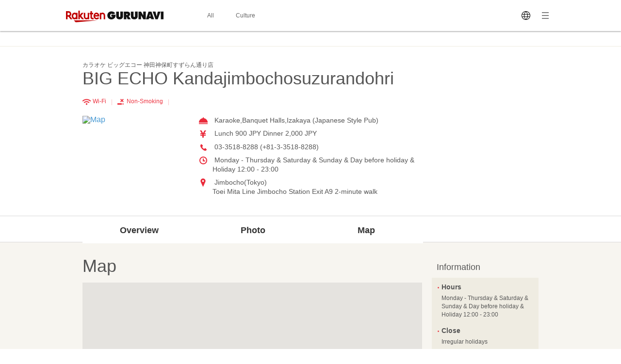

--- FILE ---
content_type: text/html; charset=UTF-8
request_url: https://gurunavi.com/en/gd5n105/mp/rst/
body_size: 103500
content:
<!DOCTYPE html>
<html lang="en">
<head>
<meta charset="UTF-8" /><script type="text/javascript">(window.NREUM||(NREUM={})).init={privacy:{cookies_enabled:true},ajax:{deny_list:["bam.nr-data.net"]},feature_flags:["soft_nav"]};(window.NREUM||(NREUM={})).loader_config={xpid:"VgAFVl9QCBAFUlFbBQUAVlA=",licenseKey:"NRBR-15c34d1f80f686b86e4",applicationID:"560924704",browserID:"863663546"};;/*! For license information please see nr-loader-full-1.308.0.min.js.LICENSE.txt */
(()=>{var e,t,r={384:(e,t,r)=>{"use strict";r.d(t,{NT:()=>a,US:()=>u,Zm:()=>o,bQ:()=>d,dV:()=>c,pV:()=>l});var n=r(6154),i=r(1863),s=r(1910);const a={beacon:"bam.nr-data.net",errorBeacon:"bam.nr-data.net"};function o(){return n.gm.NREUM||(n.gm.NREUM={}),void 0===n.gm.newrelic&&(n.gm.newrelic=n.gm.NREUM),n.gm.NREUM}function c(){let e=o();return e.o||(e.o={ST:n.gm.setTimeout,SI:n.gm.setImmediate||n.gm.setInterval,CT:n.gm.clearTimeout,XHR:n.gm.XMLHttpRequest,REQ:n.gm.Request,EV:n.gm.Event,PR:n.gm.Promise,MO:n.gm.MutationObserver,FETCH:n.gm.fetch,WS:n.gm.WebSocket},(0,s.i)(...Object.values(e.o))),e}function d(e,t){let r=o();r.initializedAgents??={},t.initializedAt={ms:(0,i.t)(),date:new Date},r.initializedAgents[e]=t}function u(e,t){o()[e]=t}function l(){return function(){let e=o();const t=e.info||{};e.info={beacon:a.beacon,errorBeacon:a.errorBeacon,...t}}(),function(){let e=o();const t=e.init||{};e.init={...t}}(),c(),function(){let e=o();const t=e.loader_config||{};e.loader_config={...t}}(),o()}},782:(e,t,r)=>{"use strict";r.d(t,{T:()=>n});const n=r(860).K7.pageViewTiming},860:(e,t,r)=>{"use strict";r.d(t,{$J:()=>u,K7:()=>c,P3:()=>d,XX:()=>i,Yy:()=>o,df:()=>s,qY:()=>n,v4:()=>a});const n="events",i="jserrors",s="browser/blobs",a="rum",o="browser/logs",c={ajax:"ajax",genericEvents:"generic_events",jserrors:i,logging:"logging",metrics:"metrics",pageAction:"page_action",pageViewEvent:"page_view_event",pageViewTiming:"page_view_timing",sessionReplay:"session_replay",sessionTrace:"session_trace",softNav:"soft_navigations",spa:"spa"},d={[c.pageViewEvent]:1,[c.pageViewTiming]:2,[c.metrics]:3,[c.jserrors]:4,[c.spa]:5,[c.ajax]:6,[c.sessionTrace]:7,[c.softNav]:8,[c.sessionReplay]:9,[c.logging]:10,[c.genericEvents]:11},u={[c.pageViewEvent]:a,[c.pageViewTiming]:n,[c.ajax]:n,[c.spa]:n,[c.softNav]:n,[c.metrics]:i,[c.jserrors]:i,[c.sessionTrace]:s,[c.sessionReplay]:s,[c.logging]:o,[c.genericEvents]:"ins"}},944:(e,t,r)=>{"use strict";r.d(t,{R:()=>i});var n=r(3241);function i(e,t){"function"==typeof console.debug&&(console.debug("New Relic Warning: https://github.com/newrelic/newrelic-browser-agent/blob/main/docs/warning-codes.md#".concat(e),t),(0,n.W)({agentIdentifier:null,drained:null,type:"data",name:"warn",feature:"warn",data:{code:e,secondary:t}}))}},993:(e,t,r)=>{"use strict";r.d(t,{A$:()=>s,ET:()=>a,TZ:()=>o,p_:()=>i});var n=r(860);const i={ERROR:"ERROR",WARN:"WARN",INFO:"INFO",DEBUG:"DEBUG",TRACE:"TRACE"},s={OFF:0,ERROR:1,WARN:2,INFO:3,DEBUG:4,TRACE:5},a="log",o=n.K7.logging},1541:(e,t,r)=>{"use strict";r.d(t,{U:()=>i,f:()=>n});const n={MFE:"MFE",BA:"BA"};function i(e,t){if(2!==t?.harvestEndpointVersion)return{};const r=t.agentRef.runtime.appMetadata.agents[0].entityGuid;return e?{"source.id":e.id,"source.name":e.name,"source.type":e.type,"parent.id":e.parent?.id||r,"parent.type":e.parent?.type||n.BA}:{"entity.guid":r,appId:t.agentRef.info.applicationID}}},1687:(e,t,r)=>{"use strict";r.d(t,{Ak:()=>d,Ze:()=>h,x3:()=>u});var n=r(3241),i=r(7836),s=r(3606),a=r(860),o=r(2646);const c={};function d(e,t){const r={staged:!1,priority:a.P3[t]||0};l(e),c[e].get(t)||c[e].set(t,r)}function u(e,t){e&&c[e]&&(c[e].get(t)&&c[e].delete(t),p(e,t,!1),c[e].size&&f(e))}function l(e){if(!e)throw new Error("agentIdentifier required");c[e]||(c[e]=new Map)}function h(e="",t="feature",r=!1){if(l(e),!e||!c[e].get(t)||r)return p(e,t);c[e].get(t).staged=!0,f(e)}function f(e){const t=Array.from(c[e]);t.every(([e,t])=>t.staged)&&(t.sort((e,t)=>e[1].priority-t[1].priority),t.forEach(([t])=>{c[e].delete(t),p(e,t)}))}function p(e,t,r=!0){const a=e?i.ee.get(e):i.ee,c=s.i.handlers;if(!a.aborted&&a.backlog&&c){if((0,n.W)({agentIdentifier:e,type:"lifecycle",name:"drain",feature:t}),r){const e=a.backlog[t],r=c[t];if(r){for(let t=0;e&&t<e.length;++t)g(e[t],r);Object.entries(r).forEach(([e,t])=>{Object.values(t||{}).forEach(t=>{t[0]?.on&&t[0]?.context()instanceof o.y&&t[0].on(e,t[1])})})}}a.isolatedBacklog||delete c[t],a.backlog[t]=null,a.emit("drain-"+t,[])}}function g(e,t){var r=e[1];Object.values(t[r]||{}).forEach(t=>{var r=e[0];if(t[0]===r){var n=t[1],i=e[3],s=e[2];n.apply(i,s)}})}},1738:(e,t,r)=>{"use strict";r.d(t,{U:()=>f,Y:()=>h});var n=r(3241),i=r(9908),s=r(1863),a=r(944),o=r(5701),c=r(3969),d=r(8362),u=r(860),l=r(4261);function h(e,t,r,s){const h=s||r;!h||h[e]&&h[e]!==d.d.prototype[e]||(h[e]=function(){(0,i.p)(c.xV,["API/"+e+"/called"],void 0,u.K7.metrics,r.ee),(0,n.W)({agentIdentifier:r.agentIdentifier,drained:!!o.B?.[r.agentIdentifier],type:"data",name:"api",feature:l.Pl+e,data:{}});try{return t.apply(this,arguments)}catch(e){(0,a.R)(23,e)}})}function f(e,t,r,n,a){const o=e.info;null===r?delete o.jsAttributes[t]:o.jsAttributes[t]=r,(a||null===r)&&(0,i.p)(l.Pl+n,[(0,s.t)(),t,r],void 0,"session",e.ee)}},1741:(e,t,r)=>{"use strict";r.d(t,{W:()=>s});var n=r(944),i=r(4261);class s{#e(e,...t){if(this[e]!==s.prototype[e])return this[e](...t);(0,n.R)(35,e)}addPageAction(e,t){return this.#e(i.hG,e,t)}register(e){return this.#e(i.eY,e)}recordCustomEvent(e,t){return this.#e(i.fF,e,t)}setPageViewName(e,t){return this.#e(i.Fw,e,t)}setCustomAttribute(e,t,r){return this.#e(i.cD,e,t,r)}noticeError(e,t){return this.#e(i.o5,e,t)}setUserId(e,t=!1){return this.#e(i.Dl,e,t)}setApplicationVersion(e){return this.#e(i.nb,e)}setErrorHandler(e){return this.#e(i.bt,e)}addRelease(e,t){return this.#e(i.k6,e,t)}log(e,t){return this.#e(i.$9,e,t)}start(){return this.#e(i.d3)}finished(e){return this.#e(i.BL,e)}recordReplay(){return this.#e(i.CH)}pauseReplay(){return this.#e(i.Tb)}addToTrace(e){return this.#e(i.U2,e)}setCurrentRouteName(e){return this.#e(i.PA,e)}interaction(e){return this.#e(i.dT,e)}wrapLogger(e,t,r){return this.#e(i.Wb,e,t,r)}measure(e,t){return this.#e(i.V1,e,t)}consent(e){return this.#e(i.Pv,e)}}},1863:(e,t,r)=>{"use strict";function n(){return Math.floor(performance.now())}r.d(t,{t:()=>n})},1910:(e,t,r)=>{"use strict";r.d(t,{i:()=>s});var n=r(944);const i=new Map;function s(...e){return e.every(e=>{if(i.has(e))return i.get(e);const t="function"==typeof e?e.toString():"",r=t.includes("[native code]"),s=t.includes("nrWrapper");return r||s||(0,n.R)(64,e?.name||t),i.set(e,r),r})}},2555:(e,t,r)=>{"use strict";r.d(t,{D:()=>o,f:()=>a});var n=r(384),i=r(8122);const s={beacon:n.NT.beacon,errorBeacon:n.NT.errorBeacon,licenseKey:void 0,applicationID:void 0,sa:void 0,queueTime:void 0,applicationTime:void 0,ttGuid:void 0,user:void 0,account:void 0,product:void 0,extra:void 0,jsAttributes:{},userAttributes:void 0,atts:void 0,transactionName:void 0,tNamePlain:void 0};function a(e){try{return!!e.licenseKey&&!!e.errorBeacon&&!!e.applicationID}catch(e){return!1}}const o=e=>(0,i.a)(e,s)},2614:(e,t,r)=>{"use strict";r.d(t,{BB:()=>a,H3:()=>n,g:()=>d,iL:()=>c,tS:()=>o,uh:()=>i,wk:()=>s});const n="NRBA",i="SESSION",s=144e5,a=18e5,o={STARTED:"session-started",PAUSE:"session-pause",RESET:"session-reset",RESUME:"session-resume",UPDATE:"session-update"},c={SAME_TAB:"same-tab",CROSS_TAB:"cross-tab"},d={OFF:0,FULL:1,ERROR:2}},2646:(e,t,r)=>{"use strict";r.d(t,{y:()=>n});class n{constructor(e){this.contextId=e}}},2843:(e,t,r)=>{"use strict";r.d(t,{G:()=>s,u:()=>i});var n=r(3878);function i(e,t=!1,r,i){(0,n.DD)("visibilitychange",function(){if(t)return void("hidden"===document.visibilityState&&e());e(document.visibilityState)},r,i)}function s(e,t,r){(0,n.sp)("pagehide",e,t,r)}},3241:(e,t,r)=>{"use strict";r.d(t,{W:()=>s});var n=r(6154);const i="newrelic";function s(e={}){try{n.gm.dispatchEvent(new CustomEvent(i,{detail:e}))}catch(e){}}},3304:(e,t,r)=>{"use strict";r.d(t,{A:()=>s});var n=r(7836);const i=()=>{const e=new WeakSet;return(t,r)=>{if("object"==typeof r&&null!==r){if(e.has(r))return;e.add(r)}return r}};function s(e){try{return JSON.stringify(e,i())??""}catch(e){try{n.ee.emit("internal-error",[e])}catch(e){}return""}}},3333:(e,t,r)=>{"use strict";r.d(t,{$v:()=>u,TZ:()=>n,Xh:()=>c,Zp:()=>i,kd:()=>d,mq:()=>o,nf:()=>a,qN:()=>s});const n=r(860).K7.genericEvents,i=["auxclick","click","copy","keydown","paste","scrollend"],s=["focus","blur"],a=4,o=1e3,c=2e3,d=["PageAction","UserAction","BrowserPerformance"],u={RESOURCES:"experimental.resources",REGISTER:"register"}},3434:(e,t,r)=>{"use strict";r.d(t,{Jt:()=>s,YM:()=>d});var n=r(7836),i=r(5607);const s="nr@original:".concat(i.W),a=50;var o=Object.prototype.hasOwnProperty,c=!1;function d(e,t){return e||(e=n.ee),r.inPlace=function(e,t,n,i,s){n||(n="");const a="-"===n.charAt(0);for(let o=0;o<t.length;o++){const c=t[o],d=e[c];l(d)||(e[c]=r(d,a?c+n:n,i,c,s))}},r.flag=s,r;function r(t,r,n,c,d){return l(t)?t:(r||(r=""),nrWrapper[s]=t,function(e,t,r){if(Object.defineProperty&&Object.keys)try{return Object.keys(e).forEach(function(r){Object.defineProperty(t,r,{get:function(){return e[r]},set:function(t){return e[r]=t,t}})}),t}catch(e){u([e],r)}for(var n in e)o.call(e,n)&&(t[n]=e[n])}(t,nrWrapper,e),nrWrapper);function nrWrapper(){var s,o,l,h;let f;try{o=this,s=[...arguments],l="function"==typeof n?n(s,o):n||{}}catch(t){u([t,"",[s,o,c],l],e)}i(r+"start",[s,o,c],l,d);const p=performance.now();let g;try{return h=t.apply(o,s),g=performance.now(),h}catch(e){throw g=performance.now(),i(r+"err",[s,o,e],l,d),f=e,f}finally{const e=g-p,t={start:p,end:g,duration:e,isLongTask:e>=a,methodName:c,thrownError:f};t.isLongTask&&i("long-task",[t,o],l,d),i(r+"end",[s,o,h],l,d)}}}function i(r,n,i,s){if(!c||t){var a=c;c=!0;try{e.emit(r,n,i,t,s)}catch(t){u([t,r,n,i],e)}c=a}}}function u(e,t){t||(t=n.ee);try{t.emit("internal-error",e)}catch(e){}}function l(e){return!(e&&"function"==typeof e&&e.apply&&!e[s])}},3606:(e,t,r)=>{"use strict";r.d(t,{i:()=>s});var n=r(9908);s.on=a;var i=s.handlers={};function s(e,t,r,s){a(s||n.d,i,e,t,r)}function a(e,t,r,i,s){s||(s="feature"),e||(e=n.d);var a=t[s]=t[s]||{};(a[r]=a[r]||[]).push([e,i])}},3738:(e,t,r)=>{"use strict";r.d(t,{He:()=>i,Kp:()=>o,Lc:()=>d,Rz:()=>u,TZ:()=>n,bD:()=>s,d3:()=>a,jx:()=>l,sl:()=>h,uP:()=>c});const n=r(860).K7.sessionTrace,i="bstResource",s="resource",a="-start",o="-end",c="fn"+a,d="fn"+o,u="pushState",l=1e3,h=3e4},3785:(e,t,r)=>{"use strict";r.d(t,{R:()=>c,b:()=>d});var n=r(9908),i=r(1863),s=r(860),a=r(3969),o=r(993);function c(e,t,r={},c=o.p_.INFO,d=!0,u,l=(0,i.t)()){(0,n.p)(a.xV,["API/logging/".concat(c.toLowerCase(),"/called")],void 0,s.K7.metrics,e),(0,n.p)(o.ET,[l,t,r,c,d,u],void 0,s.K7.logging,e)}function d(e){return"string"==typeof e&&Object.values(o.p_).some(t=>t===e.toUpperCase().trim())}},3878:(e,t,r)=>{"use strict";function n(e,t){return{capture:e,passive:!1,signal:t}}function i(e,t,r=!1,i){window.addEventListener(e,t,n(r,i))}function s(e,t,r=!1,i){document.addEventListener(e,t,n(r,i))}r.d(t,{DD:()=>s,jT:()=>n,sp:()=>i})},3969:(e,t,r)=>{"use strict";r.d(t,{TZ:()=>n,XG:()=>o,rs:()=>i,xV:()=>a,z_:()=>s});const n=r(860).K7.metrics,i="sm",s="cm",a="storeSupportabilityMetrics",o="storeEventMetrics"},4234:(e,t,r)=>{"use strict";r.d(t,{W:()=>s});var n=r(7836),i=r(1687);class s{constructor(e,t){this.agentIdentifier=e,this.ee=n.ee.get(e),this.featureName=t,this.blocked=!1}deregisterDrain(){(0,i.x3)(this.agentIdentifier,this.featureName)}}},4261:(e,t,r)=>{"use strict";r.d(t,{$9:()=>d,BL:()=>o,CH:()=>f,Dl:()=>w,Fw:()=>y,PA:()=>m,Pl:()=>n,Pv:()=>T,Tb:()=>l,U2:()=>s,V1:()=>E,Wb:()=>x,bt:()=>b,cD:()=>v,d3:()=>R,dT:()=>c,eY:()=>p,fF:()=>h,hG:()=>i,k6:()=>a,nb:()=>g,o5:()=>u});const n="api-",i="addPageAction",s="addToTrace",a="addRelease",o="finished",c="interaction",d="log",u="noticeError",l="pauseReplay",h="recordCustomEvent",f="recordReplay",p="register",g="setApplicationVersion",m="setCurrentRouteName",v="setCustomAttribute",b="setErrorHandler",y="setPageViewName",w="setUserId",R="start",x="wrapLogger",E="measure",T="consent"},5205:(e,t,r)=>{"use strict";r.d(t,{j:()=>S});var n=r(384),i=r(1741);var s=r(2555),a=r(3333);const o=e=>{if(!e||"string"!=typeof e)return!1;try{document.createDocumentFragment().querySelector(e)}catch{return!1}return!0};var c=r(2614),d=r(944),u=r(8122);const l="[data-nr-mask]",h=e=>(0,u.a)(e,(()=>{const e={feature_flags:[],experimental:{allow_registered_children:!1,resources:!1},mask_selector:"*",block_selector:"[data-nr-block]",mask_input_options:{color:!1,date:!1,"datetime-local":!1,email:!1,month:!1,number:!1,range:!1,search:!1,tel:!1,text:!1,time:!1,url:!1,week:!1,textarea:!1,select:!1,password:!0}};return{ajax:{deny_list:void 0,block_internal:!0,enabled:!0,autoStart:!0},api:{get allow_registered_children(){return e.feature_flags.includes(a.$v.REGISTER)||e.experimental.allow_registered_children},set allow_registered_children(t){e.experimental.allow_registered_children=t},duplicate_registered_data:!1},browser_consent_mode:{enabled:!1},distributed_tracing:{enabled:void 0,exclude_newrelic_header:void 0,cors_use_newrelic_header:void 0,cors_use_tracecontext_headers:void 0,allowed_origins:void 0},get feature_flags(){return e.feature_flags},set feature_flags(t){e.feature_flags=t},generic_events:{enabled:!0,autoStart:!0},harvest:{interval:30},jserrors:{enabled:!0,autoStart:!0},logging:{enabled:!0,autoStart:!0},metrics:{enabled:!0,autoStart:!0},obfuscate:void 0,page_action:{enabled:!0},page_view_event:{enabled:!0,autoStart:!0},page_view_timing:{enabled:!0,autoStart:!0},performance:{capture_marks:!1,capture_measures:!1,capture_detail:!0,resources:{get enabled(){return e.feature_flags.includes(a.$v.RESOURCES)||e.experimental.resources},set enabled(t){e.experimental.resources=t},asset_types:[],first_party_domains:[],ignore_newrelic:!0}},privacy:{cookies_enabled:!0},proxy:{assets:void 0,beacon:void 0},session:{expiresMs:c.wk,inactiveMs:c.BB},session_replay:{autoStart:!0,enabled:!1,preload:!1,sampling_rate:10,error_sampling_rate:100,collect_fonts:!1,inline_images:!1,fix_stylesheets:!0,mask_all_inputs:!0,get mask_text_selector(){return e.mask_selector},set mask_text_selector(t){o(t)?e.mask_selector="".concat(t,",").concat(l):""===t||null===t?e.mask_selector=l:(0,d.R)(5,t)},get block_class(){return"nr-block"},get ignore_class(){return"nr-ignore"},get mask_text_class(){return"nr-mask"},get block_selector(){return e.block_selector},set block_selector(t){o(t)?e.block_selector+=",".concat(t):""!==t&&(0,d.R)(6,t)},get mask_input_options(){return e.mask_input_options},set mask_input_options(t){t&&"object"==typeof t?e.mask_input_options={...t,password:!0}:(0,d.R)(7,t)}},session_trace:{enabled:!0,autoStart:!0},soft_navigations:{enabled:!0,autoStart:!0},spa:{enabled:!0,autoStart:!0},ssl:void 0,user_actions:{enabled:!0,elementAttributes:["id","className","tagName","type"]}}})());var f=r(6154),p=r(9324);let g=0;const m={buildEnv:p.F3,distMethod:p.Xs,version:p.xv,originTime:f.WN},v={consented:!1},b={appMetadata:{},get consented(){return this.session?.state?.consent||v.consented},set consented(e){v.consented=e},customTransaction:void 0,denyList:void 0,disabled:!1,harvester:void 0,isolatedBacklog:!1,isRecording:!1,loaderType:void 0,maxBytes:3e4,obfuscator:void 0,onerror:void 0,ptid:void 0,releaseIds:{},session:void 0,timeKeeper:void 0,registeredEntities:[],jsAttributesMetadata:{bytes:0},get harvestCount(){return++g}},y=e=>{const t=(0,u.a)(e,b),r=Object.keys(m).reduce((e,t)=>(e[t]={value:m[t],writable:!1,configurable:!0,enumerable:!0},e),{});return Object.defineProperties(t,r)};var w=r(5701);const R=e=>{const t=e.startsWith("http");e+="/",r.p=t?e:"https://"+e};var x=r(7836),E=r(3241);const T={accountID:void 0,trustKey:void 0,agentID:void 0,licenseKey:void 0,applicationID:void 0,xpid:void 0},A=e=>(0,u.a)(e,T),_=new Set;function S(e,t={},r,a){let{init:o,info:c,loader_config:d,runtime:u={},exposed:l=!0}=t;if(!c){const e=(0,n.pV)();o=e.init,c=e.info,d=e.loader_config}e.init=h(o||{}),e.loader_config=A(d||{}),c.jsAttributes??={},f.bv&&(c.jsAttributes.isWorker=!0),e.info=(0,s.D)(c);const p=e.init,g=[c.beacon,c.errorBeacon];_.has(e.agentIdentifier)||(p.proxy.assets&&(R(p.proxy.assets),g.push(p.proxy.assets)),p.proxy.beacon&&g.push(p.proxy.beacon),e.beacons=[...g],function(e){const t=(0,n.pV)();Object.getOwnPropertyNames(i.W.prototype).forEach(r=>{const n=i.W.prototype[r];if("function"!=typeof n||"constructor"===n)return;let s=t[r];e[r]&&!1!==e.exposed&&"micro-agent"!==e.runtime?.loaderType&&(t[r]=(...t)=>{const n=e[r](...t);return s?s(...t):n})})}(e),(0,n.US)("activatedFeatures",w.B)),u.denyList=[...p.ajax.deny_list||[],...p.ajax.block_internal?g:[]],u.ptid=e.agentIdentifier,u.loaderType=r,e.runtime=y(u),_.has(e.agentIdentifier)||(e.ee=x.ee.get(e.agentIdentifier),e.exposed=l,(0,E.W)({agentIdentifier:e.agentIdentifier,drained:!!w.B?.[e.agentIdentifier],type:"lifecycle",name:"initialize",feature:void 0,data:e.config})),_.add(e.agentIdentifier)}},5270:(e,t,r)=>{"use strict";r.d(t,{Aw:()=>a,SR:()=>s,rF:()=>o});var n=r(384),i=r(7767);function s(e){return!!(0,n.dV)().o.MO&&(0,i.V)(e)&&!0===e?.session_trace.enabled}function a(e){return!0===e?.session_replay.preload&&s(e)}function o(e,t){try{if("string"==typeof t?.type){if("password"===t.type.toLowerCase())return"*".repeat(e?.length||0);if(void 0!==t?.dataset?.nrUnmask||t?.classList?.contains("nr-unmask"))return e}}catch(e){}return"string"==typeof e?e.replace(/[\S]/g,"*"):"*".repeat(e?.length||0)}},5289:(e,t,r)=>{"use strict";r.d(t,{GG:()=>a,Qr:()=>c,sB:()=>o});var n=r(3878),i=r(6389);function s(){return"undefined"==typeof document||"complete"===document.readyState}function a(e,t){if(s())return e();const r=(0,i.J)(e),a=setInterval(()=>{s()&&(clearInterval(a),r())},500);(0,n.sp)("load",r,t)}function o(e){if(s())return e();(0,n.DD)("DOMContentLoaded",e)}function c(e){if(s())return e();(0,n.sp)("popstate",e)}},5607:(e,t,r)=>{"use strict";r.d(t,{W:()=>n});const n=(0,r(9566).bz)()},5701:(e,t,r)=>{"use strict";r.d(t,{B:()=>s,t:()=>a});var n=r(3241);const i=new Set,s={};function a(e,t){const r=t.agentIdentifier;s[r]??={},e&&"object"==typeof e&&(i.has(r)||(t.ee.emit("rumresp",[e]),s[r]=e,i.add(r),(0,n.W)({agentIdentifier:r,loaded:!0,drained:!0,type:"lifecycle",name:"load",feature:void 0,data:e})))}},6154:(e,t,r)=>{"use strict";r.d(t,{OF:()=>d,RI:()=>i,WN:()=>h,bv:()=>s,eN:()=>f,gm:()=>a,lR:()=>l,m:()=>c,mw:()=>o,sb:()=>u});var n=r(1863);const i="undefined"!=typeof window&&!!window.document,s="undefined"!=typeof WorkerGlobalScope&&("undefined"!=typeof self&&self instanceof WorkerGlobalScope&&self.navigator instanceof WorkerNavigator||"undefined"!=typeof globalThis&&globalThis instanceof WorkerGlobalScope&&globalThis.navigator instanceof WorkerNavigator),a=i?window:"undefined"!=typeof WorkerGlobalScope&&("undefined"!=typeof self&&self instanceof WorkerGlobalScope&&self||"undefined"!=typeof globalThis&&globalThis instanceof WorkerGlobalScope&&globalThis),o=Boolean("hidden"===a?.document?.visibilityState),c=""+a?.location,d=/iPad|iPhone|iPod/.test(a.navigator?.userAgent),u=d&&"undefined"==typeof SharedWorker,l=(()=>{const e=a.navigator?.userAgent?.match(/Firefox[/\s](\d+\.\d+)/);return Array.isArray(e)&&e.length>=2?+e[1]:0})(),h=Date.now()-(0,n.t)(),f=()=>"undefined"!=typeof PerformanceNavigationTiming&&a?.performance?.getEntriesByType("navigation")?.[0]?.responseStart},6344:(e,t,r)=>{"use strict";r.d(t,{BB:()=>u,Qb:()=>l,TZ:()=>i,Ug:()=>a,Vh:()=>s,_s:()=>o,bc:()=>d,yP:()=>c});var n=r(2614);const i=r(860).K7.sessionReplay,s="errorDuringReplay",a=.12,o={DomContentLoaded:0,Load:1,FullSnapshot:2,IncrementalSnapshot:3,Meta:4,Custom:5},c={[n.g.ERROR]:15e3,[n.g.FULL]:3e5,[n.g.OFF]:0},d={RESET:{message:"Session was reset",sm:"Reset"},IMPORT:{message:"Recorder failed to import",sm:"Import"},TOO_MANY:{message:"429: Too Many Requests",sm:"Too-Many"},TOO_BIG:{message:"Payload was too large",sm:"Too-Big"},CROSS_TAB:{message:"Session Entity was set to OFF on another tab",sm:"Cross-Tab"},ENTITLEMENTS:{message:"Session Replay is not allowed and will not be started",sm:"Entitlement"}},u=5e3,l={API:"api",RESUME:"resume",SWITCH_TO_FULL:"switchToFull",INITIALIZE:"initialize",PRELOAD:"preload"}},6389:(e,t,r)=>{"use strict";function n(e,t=500,r={}){const n=r?.leading||!1;let i;return(...r)=>{n&&void 0===i&&(e.apply(this,r),i=setTimeout(()=>{i=clearTimeout(i)},t)),n||(clearTimeout(i),i=setTimeout(()=>{e.apply(this,r)},t))}}function i(e){let t=!1;return(...r)=>{t||(t=!0,e.apply(this,r))}}r.d(t,{J:()=>i,s:()=>n})},6630:(e,t,r)=>{"use strict";r.d(t,{T:()=>n});const n=r(860).K7.pageViewEvent},6774:(e,t,r)=>{"use strict";r.d(t,{T:()=>n});const n=r(860).K7.jserrors},7295:(e,t,r)=>{"use strict";r.d(t,{Xv:()=>a,gX:()=>i,iW:()=>s});var n=[];function i(e){if(!e||s(e))return!1;if(0===n.length)return!0;if("*"===n[0].hostname)return!1;for(var t=0;t<n.length;t++){var r=n[t];if(r.hostname.test(e.hostname)&&r.pathname.test(e.pathname))return!1}return!0}function s(e){return void 0===e.hostname}function a(e){if(n=[],e&&e.length)for(var t=0;t<e.length;t++){let r=e[t];if(!r)continue;if("*"===r)return void(n=[{hostname:"*"}]);0===r.indexOf("http://")?r=r.substring(7):0===r.indexOf("https://")&&(r=r.substring(8));const i=r.indexOf("/");let s,a;i>0?(s=r.substring(0,i),a=r.substring(i)):(s=r,a="*");let[c]=s.split(":");n.push({hostname:o(c),pathname:o(a,!0)})}}function o(e,t=!1){const r=e.replace(/[.+?^${}()|[\]\\]/g,e=>"\\"+e).replace(/\*/g,".*?");return new RegExp((t?"^":"")+r+"$")}},7485:(e,t,r)=>{"use strict";r.d(t,{D:()=>i});var n=r(6154);function i(e){if(0===(e||"").indexOf("data:"))return{protocol:"data"};try{const t=new URL(e,location.href),r={port:t.port,hostname:t.hostname,pathname:t.pathname,search:t.search,protocol:t.protocol.slice(0,t.protocol.indexOf(":")),sameOrigin:t.protocol===n.gm?.location?.protocol&&t.host===n.gm?.location?.host};return r.port&&""!==r.port||("http:"===t.protocol&&(r.port="80"),"https:"===t.protocol&&(r.port="443")),r.pathname&&""!==r.pathname?r.pathname.startsWith("/")||(r.pathname="/".concat(r.pathname)):r.pathname="/",r}catch(e){return{}}}},7699:(e,t,r)=>{"use strict";r.d(t,{It:()=>s,KC:()=>o,No:()=>i,qh:()=>a});var n=r(860);const i=16e3,s=1e6,a="SESSION_ERROR",o={[n.K7.logging]:!0,[n.K7.genericEvents]:!1,[n.K7.jserrors]:!1,[n.K7.ajax]:!1}},7767:(e,t,r)=>{"use strict";r.d(t,{V:()=>i});var n=r(6154);const i=e=>n.RI&&!0===e?.privacy.cookies_enabled},7836:(e,t,r)=>{"use strict";r.d(t,{P:()=>o,ee:()=>c});var n=r(384),i=r(8990),s=r(2646),a=r(5607);const o="nr@context:".concat(a.W),c=function e(t,r){var n={},a={},u={},l=!1;try{l=16===r.length&&d.initializedAgents?.[r]?.runtime.isolatedBacklog}catch(e){}var h={on:p,addEventListener:p,removeEventListener:function(e,t){var r=n[e];if(!r)return;for(var i=0;i<r.length;i++)r[i]===t&&r.splice(i,1)},emit:function(e,r,n,i,s){!1!==s&&(s=!0);if(c.aborted&&!i)return;t&&s&&t.emit(e,r,n);var o=f(n);g(e).forEach(e=>{e.apply(o,r)});var d=v()[a[e]];d&&d.push([h,e,r,o]);return o},get:m,listeners:g,context:f,buffer:function(e,t){const r=v();if(t=t||"feature",h.aborted)return;Object.entries(e||{}).forEach(([e,n])=>{a[n]=t,t in r||(r[t]=[])})},abort:function(){h._aborted=!0,Object.keys(h.backlog).forEach(e=>{delete h.backlog[e]})},isBuffering:function(e){return!!v()[a[e]]},debugId:r,backlog:l?{}:t&&"object"==typeof t.backlog?t.backlog:{},isolatedBacklog:l};return Object.defineProperty(h,"aborted",{get:()=>{let e=h._aborted||!1;return e||(t&&(e=t.aborted),e)}}),h;function f(e){return e&&e instanceof s.y?e:e?(0,i.I)(e,o,()=>new s.y(o)):new s.y(o)}function p(e,t){n[e]=g(e).concat(t)}function g(e){return n[e]||[]}function m(t){return u[t]=u[t]||e(h,t)}function v(){return h.backlog}}(void 0,"globalEE"),d=(0,n.Zm)();d.ee||(d.ee=c)},8122:(e,t,r)=>{"use strict";r.d(t,{a:()=>i});var n=r(944);function i(e,t){try{if(!e||"object"!=typeof e)return(0,n.R)(3);if(!t||"object"!=typeof t)return(0,n.R)(4);const r=Object.create(Object.getPrototypeOf(t),Object.getOwnPropertyDescriptors(t)),s=0===Object.keys(r).length?e:r;for(let a in s)if(void 0!==e[a])try{if(null===e[a]){r[a]=null;continue}Array.isArray(e[a])&&Array.isArray(t[a])?r[a]=Array.from(new Set([...e[a],...t[a]])):"object"==typeof e[a]&&"object"==typeof t[a]?r[a]=i(e[a],t[a]):r[a]=e[a]}catch(e){r[a]||(0,n.R)(1,e)}return r}catch(e){(0,n.R)(2,e)}}},8139:(e,t,r)=>{"use strict";r.d(t,{u:()=>h});var n=r(7836),i=r(3434),s=r(8990),a=r(6154);const o={},c=a.gm.XMLHttpRequest,d="addEventListener",u="removeEventListener",l="nr@wrapped:".concat(n.P);function h(e){var t=function(e){return(e||n.ee).get("events")}(e);if(o[t.debugId]++)return t;o[t.debugId]=1;var r=(0,i.YM)(t,!0);function h(e){r.inPlace(e,[d,u],"-",p)}function p(e,t){return e[1]}return"getPrototypeOf"in Object&&(a.RI&&f(document,h),c&&f(c.prototype,h),f(a.gm,h)),t.on(d+"-start",function(e,t){var n=e[1];if(null!==n&&("function"==typeof n||"object"==typeof n)&&"newrelic"!==e[0]){var i=(0,s.I)(n,l,function(){var e={object:function(){if("function"!=typeof n.handleEvent)return;return n.handleEvent.apply(n,arguments)},function:n}[typeof n];return e?r(e,"fn-",null,e.name||"anonymous"):n});this.wrapped=e[1]=i}}),t.on(u+"-start",function(e){e[1]=this.wrapped||e[1]}),t}function f(e,t,...r){let n=e;for(;"object"==typeof n&&!Object.prototype.hasOwnProperty.call(n,d);)n=Object.getPrototypeOf(n);n&&t(n,...r)}},8362:(e,t,r)=>{"use strict";r.d(t,{d:()=>s});var n=r(9566),i=r(1741);class s extends i.W{agentIdentifier=(0,n.LA)(16)}},8374:(e,t,r)=>{r.nc=(()=>{try{return document?.currentScript?.nonce}catch(e){}return""})()},8990:(e,t,r)=>{"use strict";r.d(t,{I:()=>i});var n=Object.prototype.hasOwnProperty;function i(e,t,r){if(n.call(e,t))return e[t];var i=r();if(Object.defineProperty&&Object.keys)try{return Object.defineProperty(e,t,{value:i,writable:!0,enumerable:!1}),i}catch(e){}return e[t]=i,i}},9119:(e,t,r)=>{"use strict";r.d(t,{L:()=>s});var n=/([^?#]*)[^#]*(#[^?]*|$).*/,i=/([^?#]*)().*/;function s(e,t){return e?e.replace(t?n:i,"$1$2"):e}},9300:(e,t,r)=>{"use strict";r.d(t,{T:()=>n});const n=r(860).K7.ajax},9324:(e,t,r)=>{"use strict";r.d(t,{AJ:()=>a,F3:()=>i,Xs:()=>s,Yq:()=>o,xv:()=>n});const n="1.308.0",i="PROD",s="CDN",a="@newrelic/rrweb",o="1.0.1"},9566:(e,t,r)=>{"use strict";r.d(t,{LA:()=>o,ZF:()=>c,bz:()=>a,el:()=>d});var n=r(6154);const i="xxxxxxxx-xxxx-4xxx-yxxx-xxxxxxxxxxxx";function s(e,t){return e?15&e[t]:16*Math.random()|0}function a(){const e=n.gm?.crypto||n.gm?.msCrypto;let t,r=0;return e&&e.getRandomValues&&(t=e.getRandomValues(new Uint8Array(30))),i.split("").map(e=>"x"===e?s(t,r++).toString(16):"y"===e?(3&s()|8).toString(16):e).join("")}function o(e){const t=n.gm?.crypto||n.gm?.msCrypto;let r,i=0;t&&t.getRandomValues&&(r=t.getRandomValues(new Uint8Array(e)));const a=[];for(var o=0;o<e;o++)a.push(s(r,i++).toString(16));return a.join("")}function c(){return o(16)}function d(){return o(32)}},9908:(e,t,r)=>{"use strict";r.d(t,{d:()=>n,p:()=>i});var n=r(7836).ee.get("handle");function i(e,t,r,i,s){s?(s.buffer([e],i),s.emit(e,t,r)):(n.buffer([e],i),n.emit(e,t,r))}}},n={};function i(e){var t=n[e];if(void 0!==t)return t.exports;var s=n[e]={exports:{}};return r[e](s,s.exports,i),s.exports}i.m=r,i.d=(e,t)=>{for(var r in t)i.o(t,r)&&!i.o(e,r)&&Object.defineProperty(e,r,{enumerable:!0,get:t[r]})},i.f={},i.e=e=>Promise.all(Object.keys(i.f).reduce((t,r)=>(i.f[r](e,t),t),[])),i.u=e=>({95:"nr-full-compressor",222:"nr-full-recorder",891:"nr-full"}[e]+"-1.308.0.min.js"),i.o=(e,t)=>Object.prototype.hasOwnProperty.call(e,t),e={},t="NRBA-1.308.0.PROD:",i.l=(r,n,s,a)=>{if(e[r])e[r].push(n);else{var o,c;if(void 0!==s)for(var d=document.getElementsByTagName("script"),u=0;u<d.length;u++){var l=d[u];if(l.getAttribute("src")==r||l.getAttribute("data-webpack")==t+s){o=l;break}}if(!o){c=!0;var h={891:"sha512-fcveNDcpRQS9OweGhN4uJe88Qmg+EVyH6j/wngwL2Le0m7LYyz7q+JDx7KBxsdDF4TaPVsSmHg12T3pHwdLa7w==",222:"sha512-O8ZzdvgB4fRyt7k2Qrr4STpR+tCA2mcQEig6/dP3rRy9uEx1CTKQ6cQ7Src0361y7xS434ua+zIPo265ZpjlEg==",95:"sha512-jDWejat/6/UDex/9XjYoPPmpMPuEvBCSuCg/0tnihjbn5bh9mP3An0NzFV9T5Tc+3kKhaXaZA8UIKPAanD2+Gw=="};(o=document.createElement("script")).charset="utf-8",i.nc&&o.setAttribute("nonce",i.nc),o.setAttribute("data-webpack",t+s),o.src=r,0!==o.src.indexOf(window.location.origin+"/")&&(o.crossOrigin="anonymous"),h[a]&&(o.integrity=h[a])}e[r]=[n];var f=(t,n)=>{o.onerror=o.onload=null,clearTimeout(p);var i=e[r];if(delete e[r],o.parentNode&&o.parentNode.removeChild(o),i&&i.forEach(e=>e(n)),t)return t(n)},p=setTimeout(f.bind(null,void 0,{type:"timeout",target:o}),12e4);o.onerror=f.bind(null,o.onerror),o.onload=f.bind(null,o.onload),c&&document.head.appendChild(o)}},i.r=e=>{"undefined"!=typeof Symbol&&Symbol.toStringTag&&Object.defineProperty(e,Symbol.toStringTag,{value:"Module"}),Object.defineProperty(e,"__esModule",{value:!0})},i.p="https://js-agent.newrelic.com/",(()=>{var e={85:0,959:0};i.f.j=(t,r)=>{var n=i.o(e,t)?e[t]:void 0;if(0!==n)if(n)r.push(n[2]);else{var s=new Promise((r,i)=>n=e[t]=[r,i]);r.push(n[2]=s);var a=i.p+i.u(t),o=new Error;i.l(a,r=>{if(i.o(e,t)&&(0!==(n=e[t])&&(e[t]=void 0),n)){var s=r&&("load"===r.type?"missing":r.type),a=r&&r.target&&r.target.src;o.message="Loading chunk "+t+" failed: ("+s+": "+a+")",o.name="ChunkLoadError",o.type=s,o.request=a,n[1](o)}},"chunk-"+t,t)}};var t=(t,r)=>{var n,s,[a,o,c]=r,d=0;if(a.some(t=>0!==e[t])){for(n in o)i.o(o,n)&&(i.m[n]=o[n]);if(c)c(i)}for(t&&t(r);d<a.length;d++)s=a[d],i.o(e,s)&&e[s]&&e[s][0](),e[s]=0},r=self["webpackChunk:NRBA-1.308.0.PROD"]=self["webpackChunk:NRBA-1.308.0.PROD"]||[];r.forEach(t.bind(null,0)),r.push=t.bind(null,r.push.bind(r))})(),(()=>{"use strict";i(8374);var e=i(8362),t=i(860);const r=Object.values(t.K7);var n=i(5205);var s=i(9908),a=i(1863),o=i(4261),c=i(1738);var d=i(1687),u=i(4234),l=i(5289),h=i(6154),f=i(944),p=i(5270),g=i(7767),m=i(6389),v=i(7699);class b extends u.W{constructor(e,t){super(e.agentIdentifier,t),this.agentRef=e,this.abortHandler=void 0,this.featAggregate=void 0,this.loadedSuccessfully=void 0,this.onAggregateImported=new Promise(e=>{this.loadedSuccessfully=e}),this.deferred=Promise.resolve(),!1===e.init[this.featureName].autoStart?this.deferred=new Promise((t,r)=>{this.ee.on("manual-start-all",(0,m.J)(()=>{(0,d.Ak)(e.agentIdentifier,this.featureName),t()}))}):(0,d.Ak)(e.agentIdentifier,t)}importAggregator(e,t,r={}){if(this.featAggregate)return;const n=async()=>{let n;await this.deferred;try{if((0,g.V)(e.init)){const{setupAgentSession:t}=await i.e(891).then(i.bind(i,8766));n=t(e)}}catch(e){(0,f.R)(20,e),this.ee.emit("internal-error",[e]),(0,s.p)(v.qh,[e],void 0,this.featureName,this.ee)}try{if(!this.#t(this.featureName,n,e.init))return(0,d.Ze)(this.agentIdentifier,this.featureName),void this.loadedSuccessfully(!1);const{Aggregate:i}=await t();this.featAggregate=new i(e,r),e.runtime.harvester.initializedAggregates.push(this.featAggregate),this.loadedSuccessfully(!0)}catch(e){(0,f.R)(34,e),this.abortHandler?.(),(0,d.Ze)(this.agentIdentifier,this.featureName,!0),this.loadedSuccessfully(!1),this.ee&&this.ee.abort()}};h.RI?(0,l.GG)(()=>n(),!0):n()}#t(e,r,n){if(this.blocked)return!1;switch(e){case t.K7.sessionReplay:return(0,p.SR)(n)&&!!r;case t.K7.sessionTrace:return!!r;default:return!0}}}var y=i(6630),w=i(2614),R=i(3241);class x extends b{static featureName=y.T;constructor(e){var t;super(e,y.T),this.setupInspectionEvents(e.agentIdentifier),t=e,(0,c.Y)(o.Fw,function(e,r){"string"==typeof e&&("/"!==e.charAt(0)&&(e="/"+e),t.runtime.customTransaction=(r||"http://custom.transaction")+e,(0,s.p)(o.Pl+o.Fw,[(0,a.t)()],void 0,void 0,t.ee))},t),this.importAggregator(e,()=>i.e(891).then(i.bind(i,3718)))}setupInspectionEvents(e){const t=(t,r)=>{t&&(0,R.W)({agentIdentifier:e,timeStamp:t.timeStamp,loaded:"complete"===t.target.readyState,type:"window",name:r,data:t.target.location+""})};(0,l.sB)(e=>{t(e,"DOMContentLoaded")}),(0,l.GG)(e=>{t(e,"load")}),(0,l.Qr)(e=>{t(e,"navigate")}),this.ee.on(w.tS.UPDATE,(t,r)=>{(0,R.W)({agentIdentifier:e,type:"lifecycle",name:"session",data:r})})}}var E=i(384);class T extends e.d{constructor(e){var t;(super(),h.gm)?(this.features={},(0,E.bQ)(this.agentIdentifier,this),this.desiredFeatures=new Set(e.features||[]),this.desiredFeatures.add(x),(0,n.j)(this,e,e.loaderType||"agent"),t=this,(0,c.Y)(o.cD,function(e,r,n=!1){if("string"==typeof e){if(["string","number","boolean"].includes(typeof r)||null===r)return(0,c.U)(t,e,r,o.cD,n);(0,f.R)(40,typeof r)}else(0,f.R)(39,typeof e)},t),function(e){(0,c.Y)(o.Dl,function(t,r=!1){if("string"!=typeof t&&null!==t)return void(0,f.R)(41,typeof t);const n=e.info.jsAttributes["enduser.id"];r&&null!=n&&n!==t?(0,s.p)(o.Pl+"setUserIdAndResetSession",[t],void 0,"session",e.ee):(0,c.U)(e,"enduser.id",t,o.Dl,!0)},e)}(this),function(e){(0,c.Y)(o.nb,function(t){if("string"==typeof t||null===t)return(0,c.U)(e,"application.version",t,o.nb,!1);(0,f.R)(42,typeof t)},e)}(this),function(e){(0,c.Y)(o.d3,function(){e.ee.emit("manual-start-all")},e)}(this),function(e){(0,c.Y)(o.Pv,function(t=!0){if("boolean"==typeof t){if((0,s.p)(o.Pl+o.Pv,[t],void 0,"session",e.ee),e.runtime.consented=t,t){const t=e.features.page_view_event;t.onAggregateImported.then(e=>{const r=t.featAggregate;e&&!r.sentRum&&r.sendRum()})}}else(0,f.R)(65,typeof t)},e)}(this),this.run()):(0,f.R)(21)}get config(){return{info:this.info,init:this.init,loader_config:this.loader_config,runtime:this.runtime}}get api(){return this}run(){try{const e=function(e){const t={};return r.forEach(r=>{t[r]=!!e[r]?.enabled}),t}(this.init),n=[...this.desiredFeatures];n.sort((e,r)=>t.P3[e.featureName]-t.P3[r.featureName]),n.forEach(r=>{if(!e[r.featureName]&&r.featureName!==t.K7.pageViewEvent)return;if(r.featureName===t.K7.spa)return void(0,f.R)(67);const n=function(e){switch(e){case t.K7.ajax:return[t.K7.jserrors];case t.K7.sessionTrace:return[t.K7.ajax,t.K7.pageViewEvent];case t.K7.sessionReplay:return[t.K7.sessionTrace];case t.K7.pageViewTiming:return[t.K7.pageViewEvent];default:return[]}}(r.featureName).filter(e=>!(e in this.features));n.length>0&&(0,f.R)(36,{targetFeature:r.featureName,missingDependencies:n}),this.features[r.featureName]=new r(this)})}catch(e){(0,f.R)(22,e);for(const e in this.features)this.features[e].abortHandler?.();const t=(0,E.Zm)();delete t.initializedAgents[this.agentIdentifier]?.features,delete this.sharedAggregator;return t.ee.get(this.agentIdentifier).abort(),!1}}}var A=i(2843),_=i(782);class S extends b{static featureName=_.T;constructor(e){super(e,_.T),h.RI&&((0,A.u)(()=>(0,s.p)("docHidden",[(0,a.t)()],void 0,_.T,this.ee),!0),(0,A.G)(()=>(0,s.p)("winPagehide",[(0,a.t)()],void 0,_.T,this.ee)),this.importAggregator(e,()=>i.e(891).then(i.bind(i,9018))))}}var O=i(3969);class I extends b{static featureName=O.TZ;constructor(e){super(e,O.TZ),h.RI&&document.addEventListener("securitypolicyviolation",e=>{(0,s.p)(O.xV,["Generic/CSPViolation/Detected"],void 0,this.featureName,this.ee)}),this.importAggregator(e,()=>i.e(891).then(i.bind(i,6555)))}}var P=i(6774),k=i(3878),N=i(3304);class D{constructor(e,t,r,n,i){this.name="UncaughtError",this.message="string"==typeof e?e:(0,N.A)(e),this.sourceURL=t,this.line=r,this.column=n,this.__newrelic=i}}function j(e){return M(e)?e:new D(void 0!==e?.message?e.message:e,e?.filename||e?.sourceURL,e?.lineno||e?.line,e?.colno||e?.col,e?.__newrelic,e?.cause)}function C(e){const t="Unhandled Promise Rejection: ";if(!e?.reason)return;if(M(e.reason)){try{e.reason.message.startsWith(t)||(e.reason.message=t+e.reason.message)}catch(e){}return j(e.reason)}const r=j(e.reason);return(r.message||"").startsWith(t)||(r.message=t+r.message),r}function L(e){if(e.error instanceof SyntaxError&&!/:\d+$/.test(e.error.stack?.trim())){const t=new D(e.message,e.filename,e.lineno,e.colno,e.error.__newrelic,e.cause);return t.name=SyntaxError.name,t}return M(e.error)?e.error:j(e)}function M(e){return e instanceof Error&&!!e.stack}function B(e,r,n,i,o=(0,a.t)()){"string"==typeof e&&(e=new Error(e)),(0,s.p)("err",[e,o,!1,r,n.runtime.isRecording,void 0,i],void 0,t.K7.jserrors,n.ee),(0,s.p)("uaErr",[],void 0,t.K7.genericEvents,n.ee)}var H=i(1541),K=i(993),W=i(3785);function U(e,{customAttributes:t={},level:r=K.p_.INFO}={},n,i,s=(0,a.t)()){(0,W.R)(n.ee,e,t,r,!1,i,s)}function F(e,r,n,i,c=(0,a.t)()){(0,s.p)(o.Pl+o.hG,[c,e,r,i],void 0,t.K7.genericEvents,n.ee)}function V(e,r,n,i,c=(0,a.t)()){const{start:d,end:u,customAttributes:l}=r||{},h={customAttributes:l||{}};if("object"!=typeof h.customAttributes||"string"!=typeof e||0===e.length)return void(0,f.R)(57);const p=(e,t)=>null==e?t:"number"==typeof e?e:e instanceof PerformanceMark?e.startTime:Number.NaN;if(h.start=p(d,0),h.end=p(u,c),Number.isNaN(h.start)||Number.isNaN(h.end))(0,f.R)(57);else{if(h.duration=h.end-h.start,!(h.duration<0))return(0,s.p)(o.Pl+o.V1,[h,e,i],void 0,t.K7.genericEvents,n.ee),h;(0,f.R)(58)}}function z(e,r={},n,i,c=(0,a.t)()){(0,s.p)(o.Pl+o.fF,[c,e,r,i],void 0,t.K7.genericEvents,n.ee)}function G(e){(0,c.Y)(o.eY,function(t){return Y(e,t)},e)}function Y(e,r,n){(0,f.R)(54,"newrelic.register"),r||={},r.type=H.f.MFE,r.licenseKey||=e.info.licenseKey,r.blocked=!1,r.parent=n||{},Array.isArray(r.tags)||(r.tags=[]);const i={};r.tags.forEach(e=>{"name"!==e&&"id"!==e&&(i["source.".concat(e)]=!0)}),r.isolated??=!0;let o=()=>{};const c=e.runtime.registeredEntities;if(!r.isolated){const e=c.find(({metadata:{target:{id:e}}})=>e===r.id&&!r.isolated);if(e)return e}const d=e=>{r.blocked=!0,o=e};function u(e){return"string"==typeof e&&!!e.trim()&&e.trim().length<501||"number"==typeof e}e.init.api.allow_registered_children||d((0,m.J)(()=>(0,f.R)(55))),u(r.id)&&u(r.name)||d((0,m.J)(()=>(0,f.R)(48,r)));const l={addPageAction:(t,n={})=>g(F,[t,{...i,...n},e],r),deregister:()=>{d((0,m.J)(()=>(0,f.R)(68)))},log:(t,n={})=>g(U,[t,{...n,customAttributes:{...i,...n.customAttributes||{}}},e],r),measure:(t,n={})=>g(V,[t,{...n,customAttributes:{...i,...n.customAttributes||{}}},e],r),noticeError:(t,n={})=>g(B,[t,{...i,...n},e],r),register:(t={})=>g(Y,[e,t],l.metadata.target),recordCustomEvent:(t,n={})=>g(z,[t,{...i,...n},e],r),setApplicationVersion:e=>p("application.version",e),setCustomAttribute:(e,t)=>p(e,t),setUserId:e=>p("enduser.id",e),metadata:{customAttributes:i,target:r}},h=()=>(r.blocked&&o(),r.blocked);h()||c.push(l);const p=(e,t)=>{h()||(i[e]=t)},g=(r,n,i)=>{if(h())return;const o=(0,a.t)();(0,s.p)(O.xV,["API/register/".concat(r.name,"/called")],void 0,t.K7.metrics,e.ee);try{if(e.init.api.duplicate_registered_data&&"register"!==r.name){let e=n;if(n[1]instanceof Object){const t={"child.id":i.id,"child.type":i.type};e="customAttributes"in n[1]?[n[0],{...n[1],customAttributes:{...n[1].customAttributes,...t}},...n.slice(2)]:[n[0],{...n[1],...t},...n.slice(2)]}r(...e,void 0,o)}return r(...n,i,o)}catch(e){(0,f.R)(50,e)}};return l}class q extends b{static featureName=P.T;constructor(e){var t;super(e,P.T),t=e,(0,c.Y)(o.o5,(e,r)=>B(e,r,t),t),function(e){(0,c.Y)(o.bt,function(t){e.runtime.onerror=t},e)}(e),function(e){let t=0;(0,c.Y)(o.k6,function(e,r){++t>10||(this.runtime.releaseIds[e.slice(-200)]=(""+r).slice(-200))},e)}(e),G(e);try{this.removeOnAbort=new AbortController}catch(e){}this.ee.on("internal-error",(t,r)=>{this.abortHandler&&(0,s.p)("ierr",[j(t),(0,a.t)(),!0,{},e.runtime.isRecording,r],void 0,this.featureName,this.ee)}),h.gm.addEventListener("unhandledrejection",t=>{this.abortHandler&&(0,s.p)("err",[C(t),(0,a.t)(),!1,{unhandledPromiseRejection:1},e.runtime.isRecording],void 0,this.featureName,this.ee)},(0,k.jT)(!1,this.removeOnAbort?.signal)),h.gm.addEventListener("error",t=>{this.abortHandler&&(0,s.p)("err",[L(t),(0,a.t)(),!1,{},e.runtime.isRecording],void 0,this.featureName,this.ee)},(0,k.jT)(!1,this.removeOnAbort?.signal)),this.abortHandler=this.#r,this.importAggregator(e,()=>i.e(891).then(i.bind(i,2176)))}#r(){this.removeOnAbort?.abort(),this.abortHandler=void 0}}var Z=i(8990);let X=1;function J(e){const t=typeof e;return!e||"object"!==t&&"function"!==t?-1:e===h.gm?0:(0,Z.I)(e,"nr@id",function(){return X++})}function Q(e){if("string"==typeof e&&e.length)return e.length;if("object"==typeof e){if("undefined"!=typeof ArrayBuffer&&e instanceof ArrayBuffer&&e.byteLength)return e.byteLength;if("undefined"!=typeof Blob&&e instanceof Blob&&e.size)return e.size;if(!("undefined"!=typeof FormData&&e instanceof FormData))try{return(0,N.A)(e).length}catch(e){return}}}var ee=i(8139),te=i(7836),re=i(3434);const ne={},ie=["open","send"];function se(e){var t=e||te.ee;const r=function(e){return(e||te.ee).get("xhr")}(t);if(void 0===h.gm.XMLHttpRequest)return r;if(ne[r.debugId]++)return r;ne[r.debugId]=1,(0,ee.u)(t);var n=(0,re.YM)(r),i=h.gm.XMLHttpRequest,s=h.gm.MutationObserver,a=h.gm.Promise,o=h.gm.setInterval,c="readystatechange",d=["onload","onerror","onabort","onloadstart","onloadend","onprogress","ontimeout"],u=[],l=h.gm.XMLHttpRequest=function(e){const t=new i(e),s=r.context(t);try{r.emit("new-xhr",[t],s),t.addEventListener(c,(a=s,function(){var e=this;e.readyState>3&&!a.resolved&&(a.resolved=!0,r.emit("xhr-resolved",[],e)),n.inPlace(e,d,"fn-",y)}),(0,k.jT)(!1))}catch(e){(0,f.R)(15,e);try{r.emit("internal-error",[e])}catch(e){}}var a;return t};function p(e,t){n.inPlace(t,["onreadystatechange"],"fn-",y)}if(function(e,t){for(var r in e)t[r]=e[r]}(i,l),l.prototype=i.prototype,n.inPlace(l.prototype,ie,"-xhr-",y),r.on("send-xhr-start",function(e,t){p(e,t),function(e){u.push(e),s&&(g?g.then(b):o?o(b):(m=-m,v.data=m))}(t)}),r.on("open-xhr-start",p),s){var g=a&&a.resolve();if(!o&&!a){var m=1,v=document.createTextNode(m);new s(b).observe(v,{characterData:!0})}}else t.on("fn-end",function(e){e[0]&&e[0].type===c||b()});function b(){for(var e=0;e<u.length;e++)p(0,u[e]);u.length&&(u=[])}function y(e,t){return t}return r}var ae="fetch-",oe=ae+"body-",ce=["arrayBuffer","blob","json","text","formData"],de=h.gm.Request,ue=h.gm.Response,le="prototype";const he={};function fe(e){const t=function(e){return(e||te.ee).get("fetch")}(e);if(!(de&&ue&&h.gm.fetch))return t;if(he[t.debugId]++)return t;function r(e,r,n){var i=e[r];"function"==typeof i&&(e[r]=function(){var e,r=[...arguments],s={};t.emit(n+"before-start",[r],s),s[te.P]&&s[te.P].dt&&(e=s[te.P].dt);var a=i.apply(this,r);return t.emit(n+"start",[r,e],a),a.then(function(e){return t.emit(n+"end",[null,e],a),e},function(e){throw t.emit(n+"end",[e],a),e})})}return he[t.debugId]=1,ce.forEach(e=>{r(de[le],e,oe),r(ue[le],e,oe)}),r(h.gm,"fetch",ae),t.on(ae+"end",function(e,r){var n=this;if(r){var i=r.headers.get("content-length");null!==i&&(n.rxSize=i),t.emit(ae+"done",[null,r],n)}else t.emit(ae+"done",[e],n)}),t}var pe=i(7485),ge=i(9566);class me{constructor(e){this.agentRef=e}generateTracePayload(e){const t=this.agentRef.loader_config;if(!this.shouldGenerateTrace(e)||!t)return null;var r=(t.accountID||"").toString()||null,n=(t.agentID||"").toString()||null,i=(t.trustKey||"").toString()||null;if(!r||!n)return null;var s=(0,ge.ZF)(),a=(0,ge.el)(),o=Date.now(),c={spanId:s,traceId:a,timestamp:o};return(e.sameOrigin||this.isAllowedOrigin(e)&&this.useTraceContextHeadersForCors())&&(c.traceContextParentHeader=this.generateTraceContextParentHeader(s,a),c.traceContextStateHeader=this.generateTraceContextStateHeader(s,o,r,n,i)),(e.sameOrigin&&!this.excludeNewrelicHeader()||!e.sameOrigin&&this.isAllowedOrigin(e)&&this.useNewrelicHeaderForCors())&&(c.newrelicHeader=this.generateTraceHeader(s,a,o,r,n,i)),c}generateTraceContextParentHeader(e,t){return"00-"+t+"-"+e+"-01"}generateTraceContextStateHeader(e,t,r,n,i){return i+"@nr=0-1-"+r+"-"+n+"-"+e+"----"+t}generateTraceHeader(e,t,r,n,i,s){if(!("function"==typeof h.gm?.btoa))return null;var a={v:[0,1],d:{ty:"Browser",ac:n,ap:i,id:e,tr:t,ti:r}};return s&&n!==s&&(a.d.tk=s),btoa((0,N.A)(a))}shouldGenerateTrace(e){return this.agentRef.init?.distributed_tracing?.enabled&&this.isAllowedOrigin(e)}isAllowedOrigin(e){var t=!1;const r=this.agentRef.init?.distributed_tracing;if(e.sameOrigin)t=!0;else if(r?.allowed_origins instanceof Array)for(var n=0;n<r.allowed_origins.length;n++){var i=(0,pe.D)(r.allowed_origins[n]);if(e.hostname===i.hostname&&e.protocol===i.protocol&&e.port===i.port){t=!0;break}}return t}excludeNewrelicHeader(){var e=this.agentRef.init?.distributed_tracing;return!!e&&!!e.exclude_newrelic_header}useNewrelicHeaderForCors(){var e=this.agentRef.init?.distributed_tracing;return!!e&&!1!==e.cors_use_newrelic_header}useTraceContextHeadersForCors(){var e=this.agentRef.init?.distributed_tracing;return!!e&&!!e.cors_use_tracecontext_headers}}var ve=i(9300),be=i(7295);function ye(e){return"string"==typeof e?e:e instanceof(0,E.dV)().o.REQ?e.url:h.gm?.URL&&e instanceof URL?e.href:void 0}var we=["load","error","abort","timeout"],Re=we.length,xe=(0,E.dV)().o.REQ,Ee=(0,E.dV)().o.XHR;const Te="X-NewRelic-App-Data";class Ae extends b{static featureName=ve.T;constructor(e){super(e,ve.T),this.dt=new me(e),this.handler=(e,t,r,n)=>(0,s.p)(e,t,r,n,this.ee);try{const e={xmlhttprequest:"xhr",fetch:"fetch",beacon:"beacon"};h.gm?.performance?.getEntriesByType("resource").forEach(r=>{if(r.initiatorType in e&&0!==r.responseStatus){const n={status:r.responseStatus},i={rxSize:r.transferSize,duration:Math.floor(r.duration),cbTime:0};_e(n,r.name),this.handler("xhr",[n,i,r.startTime,r.responseEnd,e[r.initiatorType]],void 0,t.K7.ajax)}})}catch(e){}fe(this.ee),se(this.ee),function(e,r,n,i){function o(e){var t=this;t.totalCbs=0,t.called=0,t.cbTime=0,t.end=E,t.ended=!1,t.xhrGuids={},t.lastSize=null,t.loadCaptureCalled=!1,t.params=this.params||{},t.metrics=this.metrics||{},t.latestLongtaskEnd=0,e.addEventListener("load",function(r){T(t,e)},(0,k.jT)(!1)),h.lR||e.addEventListener("progress",function(e){t.lastSize=e.loaded},(0,k.jT)(!1))}function c(e){this.params={method:e[0]},_e(this,e[1]),this.metrics={}}function d(t,r){e.loader_config.xpid&&this.sameOrigin&&r.setRequestHeader("X-NewRelic-ID",e.loader_config.xpid);var n=i.generateTracePayload(this.parsedOrigin);if(n){var s=!1;n.newrelicHeader&&(r.setRequestHeader("newrelic",n.newrelicHeader),s=!0),n.traceContextParentHeader&&(r.setRequestHeader("traceparent",n.traceContextParentHeader),n.traceContextStateHeader&&r.setRequestHeader("tracestate",n.traceContextStateHeader),s=!0),s&&(this.dt=n)}}function u(e,t){var n=this.metrics,i=e[0],s=this;if(n&&i){var o=Q(i);o&&(n.txSize=o)}this.startTime=(0,a.t)(),this.body=i,this.listener=function(e){try{"abort"!==e.type||s.loadCaptureCalled||(s.params.aborted=!0),("load"!==e.type||s.called===s.totalCbs&&(s.onloadCalled||"function"!=typeof t.onload)&&"function"==typeof s.end)&&s.end(t)}catch(e){try{r.emit("internal-error",[e])}catch(e){}}};for(var c=0;c<Re;c++)t.addEventListener(we[c],this.listener,(0,k.jT)(!1))}function l(e,t,r){this.cbTime+=e,t?this.onloadCalled=!0:this.called+=1,this.called!==this.totalCbs||!this.onloadCalled&&"function"==typeof r.onload||"function"!=typeof this.end||this.end(r)}function f(e,t){var r=""+J(e)+!!t;this.xhrGuids&&!this.xhrGuids[r]&&(this.xhrGuids[r]=!0,this.totalCbs+=1)}function p(e,t){var r=""+J(e)+!!t;this.xhrGuids&&this.xhrGuids[r]&&(delete this.xhrGuids[r],this.totalCbs-=1)}function g(){this.endTime=(0,a.t)()}function m(e,t){t instanceof Ee&&"load"===e[0]&&r.emit("xhr-load-added",[e[1],e[2]],t)}function v(e,t){t instanceof Ee&&"load"===e[0]&&r.emit("xhr-load-removed",[e[1],e[2]],t)}function b(e,t,r){t instanceof Ee&&("onload"===r&&(this.onload=!0),("load"===(e[0]&&e[0].type)||this.onload)&&(this.xhrCbStart=(0,a.t)()))}function y(e,t){this.xhrCbStart&&r.emit("xhr-cb-time",[(0,a.t)()-this.xhrCbStart,this.onload,t],t)}function w(e){var t,r=e[1]||{};if("string"==typeof e[0]?0===(t=e[0]).length&&h.RI&&(t=""+h.gm.location.href):e[0]&&e[0].url?t=e[0].url:h.gm?.URL&&e[0]&&e[0]instanceof URL?t=e[0].href:"function"==typeof e[0].toString&&(t=e[0].toString()),"string"==typeof t&&0!==t.length){t&&(this.parsedOrigin=(0,pe.D)(t),this.sameOrigin=this.parsedOrigin.sameOrigin);var n=i.generateTracePayload(this.parsedOrigin);if(n&&(n.newrelicHeader||n.traceContextParentHeader))if(e[0]&&e[0].headers)o(e[0].headers,n)&&(this.dt=n);else{var s={};for(var a in r)s[a]=r[a];s.headers=new Headers(r.headers||{}),o(s.headers,n)&&(this.dt=n),e.length>1?e[1]=s:e.push(s)}}function o(e,t){var r=!1;return t.newrelicHeader&&(e.set("newrelic",t.newrelicHeader),r=!0),t.traceContextParentHeader&&(e.set("traceparent",t.traceContextParentHeader),t.traceContextStateHeader&&e.set("tracestate",t.traceContextStateHeader),r=!0),r}}function R(e,t){this.params={},this.metrics={},this.startTime=(0,a.t)(),this.dt=t,e.length>=1&&(this.target=e[0]),e.length>=2&&(this.opts=e[1]);var r=this.opts||{},n=this.target;_e(this,ye(n));var i=(""+(n&&n instanceof xe&&n.method||r.method||"GET")).toUpperCase();this.params.method=i,this.body=r.body,this.txSize=Q(r.body)||0}function x(e,r){if(this.endTime=(0,a.t)(),this.params||(this.params={}),(0,be.iW)(this.params))return;let i;this.params.status=r?r.status:0,"string"==typeof this.rxSize&&this.rxSize.length>0&&(i=+this.rxSize);const s={txSize:this.txSize,rxSize:i,duration:(0,a.t)()-this.startTime};n("xhr",[this.params,s,this.startTime,this.endTime,"fetch"],this,t.K7.ajax)}function E(e){const r=this.params,i=this.metrics;if(!this.ended){this.ended=!0;for(let t=0;t<Re;t++)e.removeEventListener(we[t],this.listener,!1);r.aborted||(0,be.iW)(r)||(i.duration=(0,a.t)()-this.startTime,this.loadCaptureCalled||4!==e.readyState?null==r.status&&(r.status=0):T(this,e),i.cbTime=this.cbTime,n("xhr",[r,i,this.startTime,this.endTime,"xhr"],this,t.K7.ajax))}}function T(e,n){e.params.status=n.status;var i=function(e,t){var r=e.responseType;return"json"===r&&null!==t?t:"arraybuffer"===r||"blob"===r||"json"===r?Q(e.response):"text"===r||""===r||void 0===r?Q(e.responseText):void 0}(n,e.lastSize);if(i&&(e.metrics.rxSize=i),e.sameOrigin&&n.getAllResponseHeaders().indexOf(Te)>=0){var a=n.getResponseHeader(Te);a&&((0,s.p)(O.rs,["Ajax/CrossApplicationTracing/Header/Seen"],void 0,t.K7.metrics,r),e.params.cat=a.split(", ").pop())}e.loadCaptureCalled=!0}r.on("new-xhr",o),r.on("open-xhr-start",c),r.on("open-xhr-end",d),r.on("send-xhr-start",u),r.on("xhr-cb-time",l),r.on("xhr-load-added",f),r.on("xhr-load-removed",p),r.on("xhr-resolved",g),r.on("addEventListener-end",m),r.on("removeEventListener-end",v),r.on("fn-end",y),r.on("fetch-before-start",w),r.on("fetch-start",R),r.on("fn-start",b),r.on("fetch-done",x)}(e,this.ee,this.handler,this.dt),this.importAggregator(e,()=>i.e(891).then(i.bind(i,3845)))}}function _e(e,t){var r=(0,pe.D)(t),n=e.params||e;n.hostname=r.hostname,n.port=r.port,n.protocol=r.protocol,n.host=r.hostname+":"+r.port,n.pathname=r.pathname,e.parsedOrigin=r,e.sameOrigin=r.sameOrigin}const Se={},Oe=["pushState","replaceState"];function Ie(e){const t=function(e){return(e||te.ee).get("history")}(e);return!h.RI||Se[t.debugId]++||(Se[t.debugId]=1,(0,re.YM)(t).inPlace(window.history,Oe,"-")),t}var Pe=i(3738);function ke(e){(0,c.Y)(o.BL,function(r=Date.now()){const n=r-h.WN;n<0&&(0,f.R)(62,r),(0,s.p)(O.XG,[o.BL,{time:n}],void 0,t.K7.metrics,e.ee),e.addToTrace({name:o.BL,start:r,origin:"nr"}),(0,s.p)(o.Pl+o.hG,[n,o.BL],void 0,t.K7.genericEvents,e.ee)},e)}const{He:Ne,bD:De,d3:je,Kp:Ce,TZ:Le,Lc:Me,uP:Be,Rz:He}=Pe;class Ke extends b{static featureName=Le;constructor(e){var r;super(e,Le),r=e,(0,c.Y)(o.U2,function(e){if(!(e&&"object"==typeof e&&e.name&&e.start))return;const n={n:e.name,s:e.start-h.WN,e:(e.end||e.start)-h.WN,o:e.origin||"",t:"api"};n.s<0||n.e<0||n.e<n.s?(0,f.R)(61,{start:n.s,end:n.e}):(0,s.p)("bstApi",[n],void 0,t.K7.sessionTrace,r.ee)},r),ke(e);if(!(0,g.V)(e.init))return void this.deregisterDrain();const n=this.ee;let d;Ie(n),this.eventsEE=(0,ee.u)(n),this.eventsEE.on(Be,function(e,t){this.bstStart=(0,a.t)()}),this.eventsEE.on(Me,function(e,r){(0,s.p)("bst",[e[0],r,this.bstStart,(0,a.t)()],void 0,t.K7.sessionTrace,n)}),n.on(He+je,function(e){this.time=(0,a.t)(),this.startPath=location.pathname+location.hash}),n.on(He+Ce,function(e){(0,s.p)("bstHist",[location.pathname+location.hash,this.startPath,this.time],void 0,t.K7.sessionTrace,n)});try{d=new PerformanceObserver(e=>{const r=e.getEntries();(0,s.p)(Ne,[r],void 0,t.K7.sessionTrace,n)}),d.observe({type:De,buffered:!0})}catch(e){}this.importAggregator(e,()=>i.e(891).then(i.bind(i,6974)),{resourceObserver:d})}}var We=i(6344);class Ue extends b{static featureName=We.TZ;#n;recorder;constructor(e){var r;let n;super(e,We.TZ),r=e,(0,c.Y)(o.CH,function(){(0,s.p)(o.CH,[],void 0,t.K7.sessionReplay,r.ee)},r),function(e){(0,c.Y)(o.Tb,function(){(0,s.p)(o.Tb,[],void 0,t.K7.sessionReplay,e.ee)},e)}(e);try{n=JSON.parse(localStorage.getItem("".concat(w.H3,"_").concat(w.uh)))}catch(e){}(0,p.SR)(e.init)&&this.ee.on(o.CH,()=>this.#i()),this.#s(n)&&this.importRecorder().then(e=>{e.startRecording(We.Qb.PRELOAD,n?.sessionReplayMode)}),this.importAggregator(this.agentRef,()=>i.e(891).then(i.bind(i,6167)),this),this.ee.on("err",e=>{this.blocked||this.agentRef.runtime.isRecording&&(this.errorNoticed=!0,(0,s.p)(We.Vh,[e],void 0,this.featureName,this.ee))})}#s(e){return e&&(e.sessionReplayMode===w.g.FULL||e.sessionReplayMode===w.g.ERROR)||(0,p.Aw)(this.agentRef.init)}importRecorder(){return this.recorder?Promise.resolve(this.recorder):(this.#n??=Promise.all([i.e(891),i.e(222)]).then(i.bind(i,4866)).then(({Recorder:e})=>(this.recorder=new e(this),this.recorder)).catch(e=>{throw this.ee.emit("internal-error",[e]),this.blocked=!0,e}),this.#n)}#i(){this.blocked||(this.featAggregate?this.featAggregate.mode!==w.g.FULL&&this.featAggregate.initializeRecording(w.g.FULL,!0,We.Qb.API):this.importRecorder().then(()=>{this.recorder.startRecording(We.Qb.API,w.g.FULL)}))}}var Fe=i(3333),Ve=i(9119);const ze={},Ge=new Set;function Ye(e){return"string"==typeof e?{type:"string",size:(new TextEncoder).encode(e).length}:e instanceof ArrayBuffer?{type:"ArrayBuffer",size:e.byteLength}:e instanceof Blob?{type:"Blob",size:e.size}:e instanceof DataView?{type:"DataView",size:e.byteLength}:ArrayBuffer.isView(e)?{type:"TypedArray",size:e.byteLength}:{type:"unknown",size:0}}class qe{constructor(e,t){this.timestamp=(0,a.t)(),this.currentUrl=(0,Ve.L)(window.location.href),this.socketId=(0,ge.LA)(8),this.requestedUrl=(0,Ve.L)(e),this.requestedProtocols=Array.isArray(t)?t.join(","):t||"",this.openedAt=void 0,this.protocol=void 0,this.extensions=void 0,this.binaryType=void 0,this.messageOrigin=void 0,this.messageCount=0,this.messageBytes=0,this.messageBytesMin=0,this.messageBytesMax=0,this.messageTypes=void 0,this.sendCount=0,this.sendBytes=0,this.sendBytesMin=0,this.sendBytesMax=0,this.sendTypes=void 0,this.closedAt=void 0,this.closeCode=void 0,this.closeReason="unknown",this.closeWasClean=void 0,this.connectedDuration=0,this.hasErrors=void 0}}class Ze extends b{static featureName=Fe.TZ;constructor(e){super(e,Fe.TZ);const r=e.init.feature_flags.includes("websockets"),n=[e.init.page_action.enabled,e.init.performance.capture_marks,e.init.performance.capture_measures,e.init.performance.resources.enabled,e.init.user_actions.enabled,r];var d;let u,l;if(d=e,(0,c.Y)(o.hG,(e,t)=>F(e,t,d),d),function(e){(0,c.Y)(o.fF,(t,r)=>z(t,r,e),e)}(e),ke(e),G(e),function(e){(0,c.Y)(o.V1,(t,r)=>V(t,r,e),e)}(e),r&&(l=function(e){if(!(0,E.dV)().o.WS)return e;const t=e.get("websockets");if(ze[t.debugId]++)return t;ze[t.debugId]=1,(0,A.G)(()=>{const e=(0,a.t)();Ge.forEach(r=>{r.nrData.closedAt=e,r.nrData.closeCode=1001,r.nrData.closeReason="Page navigating away",r.nrData.closeWasClean=!1,r.nrData.openedAt&&(r.nrData.connectedDuration=e-r.nrData.openedAt),t.emit("ws",[r.nrData],r)})});class r extends WebSocket{static name="WebSocket";static toString(){return"function WebSocket() { [native code] }"}toString(){return"[object WebSocket]"}get[Symbol.toStringTag](){return r.name}#a(e){(e.__newrelic??={}).socketId=this.nrData.socketId,this.nrData.hasErrors??=!0}constructor(...e){super(...e),this.nrData=new qe(e[0],e[1]),this.addEventListener("open",()=>{this.nrData.openedAt=(0,a.t)(),["protocol","extensions","binaryType"].forEach(e=>{this.nrData[e]=this[e]}),Ge.add(this)}),this.addEventListener("message",e=>{const{type:t,size:r}=Ye(e.data);this.nrData.messageOrigin??=(0,Ve.L)(e.origin),this.nrData.messageCount++,this.nrData.messageBytes+=r,this.nrData.messageBytesMin=Math.min(this.nrData.messageBytesMin||1/0,r),this.nrData.messageBytesMax=Math.max(this.nrData.messageBytesMax,r),(this.nrData.messageTypes??"").includes(t)||(this.nrData.messageTypes=this.nrData.messageTypes?"".concat(this.nrData.messageTypes,",").concat(t):t)}),this.addEventListener("close",e=>{this.nrData.closedAt=(0,a.t)(),this.nrData.closeCode=e.code,e.reason&&(this.nrData.closeReason=e.reason),this.nrData.closeWasClean=e.wasClean,this.nrData.connectedDuration=this.nrData.closedAt-this.nrData.openedAt,Ge.delete(this),t.emit("ws",[this.nrData],this)})}addEventListener(e,t,...r){const n=this,i="function"==typeof t?function(...e){try{return t.apply(this,e)}catch(e){throw n.#a(e),e}}:t?.handleEvent?{handleEvent:function(...e){try{return t.handleEvent.apply(t,e)}catch(e){throw n.#a(e),e}}}:t;return super.addEventListener(e,i,...r)}send(e){if(this.readyState===WebSocket.OPEN){const{type:t,size:r}=Ye(e);this.nrData.sendCount++,this.nrData.sendBytes+=r,this.nrData.sendBytesMin=Math.min(this.nrData.sendBytesMin||1/0,r),this.nrData.sendBytesMax=Math.max(this.nrData.sendBytesMax,r),(this.nrData.sendTypes??"").includes(t)||(this.nrData.sendTypes=this.nrData.sendTypes?"".concat(this.nrData.sendTypes,",").concat(t):t)}try{return super.send(e)}catch(e){throw this.#a(e),e}}close(...e){try{super.close(...e)}catch(e){throw this.#a(e),e}}}return h.gm.WebSocket=r,t}(this.ee)),h.RI){if(fe(this.ee),se(this.ee),u=Ie(this.ee),e.init.user_actions.enabled){function f(t){const r=(0,pe.D)(t);return e.beacons.includes(r.hostname+":"+r.port)}function p(){u.emit("navChange")}Fe.Zp.forEach(e=>(0,k.sp)(e,e=>(0,s.p)("ua",[e],void 0,this.featureName,this.ee),!0)),Fe.qN.forEach(e=>{const t=(0,m.s)(e=>{(0,s.p)("ua",[e],void 0,this.featureName,this.ee)},500,{leading:!0});(0,k.sp)(e,t)}),h.gm.addEventListener("error",()=>{(0,s.p)("uaErr",[],void 0,t.K7.genericEvents,this.ee)},(0,k.jT)(!1,this.removeOnAbort?.signal)),this.ee.on("open-xhr-start",(e,r)=>{f(e[1])||r.addEventListener("readystatechange",()=>{2===r.readyState&&(0,s.p)("uaXhr",[],void 0,t.K7.genericEvents,this.ee)})}),this.ee.on("fetch-start",e=>{e.length>=1&&!f(ye(e[0]))&&(0,s.p)("uaXhr",[],void 0,t.K7.genericEvents,this.ee)}),u.on("pushState-end",p),u.on("replaceState-end",p),window.addEventListener("hashchange",p,(0,k.jT)(!0,this.removeOnAbort?.signal)),window.addEventListener("popstate",p,(0,k.jT)(!0,this.removeOnAbort?.signal))}if(e.init.performance.resources.enabled&&h.gm.PerformanceObserver?.supportedEntryTypes.includes("resource")){new PerformanceObserver(e=>{e.getEntries().forEach(e=>{(0,s.p)("browserPerformance.resource",[e],void 0,this.featureName,this.ee)})}).observe({type:"resource",buffered:!0})}}r&&l.on("ws",e=>{(0,s.p)("ws-complete",[e],void 0,this.featureName,this.ee)});try{this.removeOnAbort=new AbortController}catch(g){}this.abortHandler=()=>{this.removeOnAbort?.abort(),this.abortHandler=void 0},n.some(e=>e)?this.importAggregator(e,()=>i.e(891).then(i.bind(i,8019))):this.deregisterDrain()}}var Xe=i(2646);const $e=new Map;function Je(e,t,r,n,i=!0){if("object"!=typeof t||!t||"string"!=typeof r||!r||"function"!=typeof t[r])return(0,f.R)(29);const s=function(e){return(e||te.ee).get("logger")}(e),a=(0,re.YM)(s),o=new Xe.y(te.P);o.level=n.level,o.customAttributes=n.customAttributes,o.autoCaptured=i;const c=t[r]?.[re.Jt]||t[r];return $e.set(c,o),a.inPlace(t,[r],"wrap-logger-",()=>$e.get(c)),s}var Qe=i(1910);class et extends b{static featureName=K.TZ;constructor(e){var t;super(e,K.TZ),t=e,(0,c.Y)(o.$9,(e,r)=>U(e,r,t),t),function(e){(0,c.Y)(o.Wb,(t,r,{customAttributes:n={},level:i=K.p_.INFO}={})=>{Je(e.ee,t,r,{customAttributes:n,level:i},!1)},e)}(e),G(e);const r=this.ee;["log","error","warn","info","debug","trace"].forEach(e=>{(0,Qe.i)(h.gm.console[e]),Je(r,h.gm.console,e,{level:"log"===e?"info":e})}),this.ee.on("wrap-logger-end",function([e]){const{level:t,customAttributes:n,autoCaptured:i}=this;(0,W.R)(r,e,n,t,i)}),this.importAggregator(e,()=>i.e(891).then(i.bind(i,5288)))}}new T({features:[x,S,Ke,Ue,Ae,I,q,Ze,et],loaderType:"pro"})})()})();</script>

<title>BIG ECHO Kandajimbochosuzurandohri  Map/Coupon (Jimbocho/Karaoke) - Rakuten GURUNAVI Restaurant Guide</title>
<meta name="description" content="Here are the map and the coupons for BIG ECHO Kandajimbochosuzurandohri  (Tokyo/Toei Mita Line Jimbocho Station, Party Halls / Karaoke / Entertainment). Rakuten GURUNAVI offers all the information you need including detailed menu, map, and coupons for BIG ECHO Kandajimbochosuzurandohri . ">
<meta name="keyword" content="Toei Mita Line Jimbocho Station, Tokyo, Jimbocho, Party Halls / Karaoke / Entertainment, map, coupon, Rakuten GURUNAVI">
<meta property="og:title" content="BIG ECHO Kandajimbochosuzurandohri  Map/Coupon (Jimbocho/Karaoke) - Rakuten GURUNAVI Restaurant Guide" />
<meta property="og:description" content="Here are the map and the coupons for BIG ECHO Kandajimbochosuzurandohri  (Tokyo/Toei Mita Line Jimbocho Station, Party Halls / Karaoke / Entertainment). Rakuten GURUNAVI offers all the information you need including detailed menu, map, and coupons for BIG ECHO Kandajimbochosuzurandohri . " />
<meta property="og:type" content="restaurant" />
<meta property="og:url" content="https://gurunavi.com/en/gd5n105/mp/rst/" />
<meta property="og:image" content="https://gurunavi.com/imgs/og.png" />
<meta property="og:site_name" content="Rakuten GURUNAVI Japan Restaurant Guide" />
<meta property="fb:app_id" content="168561796539630" />
<meta name="twitter:card" content="summary" />
<meta name="twitter:site" content="@Gurunavi_Global" />
<link rel="apple-touch-icon" href="https://gurunavi.com/img/sp/webclip.png">
<link rel="apple-touch-icon-precomposed" href="https://gurunavi.com/img/sp/webclip.png"/>
    <link rel="canonical" href="https://gurunavi.com/en/gd5n105/mp/rst/" />
<link rel="alternate" href="https://gurunavi.com/en/gd5n105/mp/rst/" hreflang="en" />
<link rel="alternate" href="https://gurunavi.com/zh-hans/gd5n105/mp/rst/" hreflang="zh-Hans" />
<link rel="alternate" href="https://gurunavi.com/zh-hant/gd5n105/mp/rst/" hreflang="zh-Hant" />
<link rel="alternate" href="https://gurunavi.com/ko/gd5n105/mp/rst/" hreflang="ko" />
<link rel="alternate" href="https://gurunavi.com/ja/gd5n105/mp/rst/" hreflang="ja" />
<link rel="stylesheet" type="text/css" href="/css/en.css?rev=1711587273">
<link rel="stylesheet" type="text/css" href="/css/lang2017stat-common-1.0.0.css?rev=1760404488">
<script src="//site.gnavi.co.jp/analysis/gtm_nt.js" async></script>


</head>

<body id="iMap" data-r='{"sid":"gd5n105","gx":"gx010"}' >


    <div class="lang2017stat-block lang2017stat l-header is-pc">
        <div class="lang2017stat-block _2-jSZ U79UA _1ld8C KJGvl">
            <div class="lang2017stat-block RJw-x pVSHK_0">
                <div class="lang2017stat-block _1GDSv _21ItP" style="background-color:#fafafa;">
                    <div class="lang2017stat-block _2ml4u _21ItP" style="background-color:#e40101;"></div>
                </div>
            </div>
            <div class="lang2017stat-block _1yU5z">
                <div class="lang2017stat-block du-fy _3jUNf">
                    <div class="lang2017stat-block _1Wktu _3_x4s">
                        <a href="/" class="lang2017stat-block _11sZx logo">
                            <svg preserveAspectRatio="xMidYMid slice" width="201" height="24" fill="#121212">
                                <use xmlns:xlink="http://www.w3.org/1999/xlink" xlink:href="#logo"></use>
                            </svg>
                        </a>
                    </div>
                    <div class="lang2017stat-block _1Wktu _1Hin6">
                        <div class="lang2017stat-block _3HIno _3uMvD">
                            <div class="lang2017stat-block _2UDU1">
                                <a href="/en/all" class="lang2017stat-block pQDw5 YiIHb">
                                    <div class="lang2017stat-block">All</div>
                                </a>
                                <a href="/en/japanfoodie/" class="lang2017stat-block pQDw5 YiIHb">
                                    <div class="lang2017stat-block">Culture</div>
                                </a>
                            </div>
                        </div>
                    </div>
                    <div class="lang2017stat-block _1Wktu _1ppap _1RivG">
                        <div class="lang2017stat-block _9cAZ1 _11sZx" id="js-lang2017stat-hamburger">
                            <svg viewBox="0 0 24 24" preserveAspectRatio="xMidYMid slice" width="24" height="24" fill="$css.config.colorAccent">
                                <use xmlns:xlink="http://www.w3.org/1999/xlink" xlink:href="#menu"></use>
                            </svg>
                        </div>
                        <div class="lang2017stat-block _11sZx">
                            <div class="pulldown v">
                                <div class="lang2017stat-block _5CL-C _1lX6z JhXSU _3bVlx GcrKK b1VIM _2ctCf"></div>
                                <div class="lang2017stat-block _9cAZ1">
                                    <svg viewBox="0 0 24 24" preserveAspectRatio="xMidYMid slice" width="24" height="24" fill="$css.config.colorAccent">
                                        <use xmlns:xlink="http://www.w3.org/1999/xlink" xlink:href="#language"></use>
                                    </svg>
                                </div>
                                <select class="_3Wu74" id="js-lang2017stat-language">
                                                                        <option value="en" selected>English</option>
                                                                        <option value="zh-hans">简体中文</option>
                                                                        <option value="zh-hant">繁體中文</option>
                                                                        <option value="ko">한국어</option>
                                                                        <option value="ja">日本語</option>
                                                                    </select>
                            </div>
                        </div>
                    </div>
                </div>
            </div>
        </div>
    </div>

    <div class="lang2017stat-block gwexm lang2017stat l-menu" id="js-lang2017stat-menu">
        <div class="lang2017stat-block _5CL-C _1lX6z JhXSU _3bVlx v GcrKK b1VIM jehNx" id="js-lang2017stat-menuBg"></div>
        <div class="lang2017stat-block _2-jSZ _2VBan -Pb5g _3bVlx v GcrKK _29Opd">
            <div class="lang2017stat-block">
                <div class="lang2017stat-block du-fy _1wUpv">
                    <div class="lang2017stat-block _1Wktu" dir="center"></div>
                    <div class="lang2017stat-block _1Wktu" dir="right">
                        <div class="lang2017stat-block _9cAZ1 _11sZx _31HNG" id="js-lang2017stat-menuClose">
                            <svg viewBox="0 0 24 24" preserveAspectRatio="xMidYMid slice" width="24" height="24" fill="#e40101">
                                <use xmlns:xlink="http://www.w3.org/1999/xlink" xlink:href="#close"></use>
                            </svg>
                        </div>
                    </div>
                </div>
                <div class="lang2017stat-block">
                    <a class="lang2017stat-block _2ay4B" href="https://corporate.gnavi.co.jp/en/profile/" target="_blank" rel="noopener noreferrer">About Us</a>
                    <a class="lang2017stat-block _2ay4B" href="/en/site/about/">What's Rakuten GURUNAVI</a>
                    <a class="lang2017stat-block _2ay4B" href="https://gurunavi.com/en/site/faq/" rel="noopener noreferrer">FAQs</a>
                    <a class="lang2017stat-block _2ay4B" href="https://corporate.gnavi.co.jp/en/policy/" target="_blank" rel="noopener noreferrer">Privacy Policy</a>
                </div>
            </div>
        </div>
    </div>

    <div class="breadcrumb">
        <div class="container">
            <ol class="breadcrumb-list horizontal-item">
            </ol>
        </div>
    </div>
    <link rel="stylesheet" href="/css/lang_gcom_fe_style.css?rev=1759199957">

<input type="hidden" id="js-lang-rsv-common__data-util" value="%7B%22baseApiUrl%22%3A%22https%3A%5C%2F%5C%2Fapi.gurunavi.com%5C%2Finternal%5C%2Frestaurants%5C%2Fgd5n105%5C%2F%22%2C%22language%22%3A%22en%22%2C%22shopName01%22%3A%22BIG%20ECHO%20Kandajimbochosuzurandohri%22%2C%22shopName02%22%3A%22%22%2C%22reservationType%22%3A%22%22%2C%22reserveSeatFlag%22%3Afalse%2C%22reserveRequestFlag%22%3Afalse%2C%22reserveCourseFlag%22%3Afalse%7D" />

<input type="hidden" id="js-lang-rsv-calender__data-util" value="%7B%22calenderPageTitle%22%3A%22Check%20availability%22%2C%22reservableDateTitle%22%3A%22Date%22%2C%22reservablePeopleNumberTitle%22%3A%22Number%20of%20guests%22%2C%22reservablePeopleNumberIniDesc%22%3A%22The%20available%20number%20of%20guests%20for%20booking%20will%20be%20displayed%20when%20you%20select%20a%20date.%22%2C%22reservableTimesTitle%22%3A%22Time%22%2C%22reservableTimeIniDesc%22%3A%22Times%20available%20for%20booking%20will%20be%20displayed%20when%20you%20select%20the%20number%20of%20guests.%22%2C%22continueBtnTitle%22%3A%22Continue%22%2C%22responseErrorMessage%22%3A%22An%20error%20occurred.%20Please%20reopen%20this%20window.%22%7D" />

<input type="hidden" id="js-lang-rsv-email-verify__data-util" value="%7B%22emailVerifyPageTitle%22%3A%22Verify%20your%20identity%22%2C%22emailStepNavVerify%22%3A%22Verify%22%2C%22emailStepNavEnterInfo%22%3A%22Enter%20Your%20Contact%20Info%22%2C%22emailStepNavComplete%22%3A%22Complete%22%2C%22emailPictogramPeople%22%3A%22people%22%2C%22emailFormTitle%22%3A%22Please%20enter%20your%20email%20address%22%2C%22emailPlaceholder%22%3A%22Your%20email%20address%22%2C%22emailRequiredErrorMessage%22%3A%22Email%20required%22%2C%22emailMaxCharErrorMessage%22%3A%22Email%20must%20be%20within%2064%20characters%22%2C%22emailInvalidRegexAddressMessage%22%3A%22Invalid%20email%20address%22%2C%22emailFormDesc%22%3A%22A%20confirmation%20email%20will%20be%20sent%20to%20this%20address.%20You%20will%20have%20to%20tap%20the%20link%20in%20this%20email%20and%20enter%20your%20contact%20information%20to%20complete%20your%20reservation.%22%2C%22emailBtnTitle%22%3A%22Send%20Email%22%2C%22cancellationRulesTitle%22%3A%22Canceling%22%2C%22noticeFromShopTitle%22%3A%22Important%20notice%22%7D" />

<input type="hidden" id="js-lang-rsv-email-complete__data-util" value="%7B%22emailCompleteHeaderTitle%22%3A%22Email%20sent%22%2C%22emailCompleteSubTitle%22%3A%22Your%20reservation%20is%20not%20yet%20complete%21%22%2C%22emailCompleteDesc01%22%3A%22We%27ve%20sent%20a%20confirmation%20email%20to%20the%20address%20below.%5Cu003Cbr%5Cu003E%5Cu003Cbr%5Cu003ETo%20complete%20your%20reservation%2C%20tap%20the%20link%20in%20the%20email%20and%20enter%20your%20contact%20information%20on%20the%20page%20indicated%20within%206%20hours.%20%5Cu003Cbr%5Cu003E%5Cu003Cbr%5Cu003EBe%20sure%20to%20do%20this%20as%20soon%20as%20possible%2C%20as%20your%20seat%20may%20be%20filled.%22%2C%22emailCompleteDesc02Title%22%3A%22If%20you%20have%20not%20received%20a%20confirmation%20email%3A%22%2C%22emailCompleteDesc02%22%3A%22Make%20sure%20that%20the%20email%20address%20you%20have%20entered%20is%20correct%20and%20has%20not%20been%20sent%20to%20your%20spam%20folder.%5Cu003Cbr%5Cu003E%5Cu003Cbr%5Cu003EPlease%20use%20a%20different%20email%20address%20or%20try%20making%20a%20reservation%20again%20later.%22%7D" />

<input type="hidden" id="js-lang-request-rsv-calender__data-util" value="%7B%22calenderPageTitle%22%3A%22Booking%20request%22%2C%22reservableDateTitle%22%3A%22Date%22%2C%22reservablePeopleNumberTitle%22%3A%22Number%20of%20guests%22%2C%22reservablePeopleNumberIniDesc%22%3A%22The%20available%20number%20of%20guests%20for%20booking%20will%20be%20displayed%20when%20you%20select%20a%20date.%22%2C%22reservableTimesTitle%22%3A%22Time%22%2C%22reservableTimeIniDesc%22%3A%22Times%20available%20for%20booking%20will%20be%20displayed%20when%20you%20select%20the%20number%20of%20guests.%22%2C%22continueBtnTitle%22%3A%22Continue%22%2C%22responseErrorMessage%22%3A%22An%20error%20occurred.%20Please%20reopen%20this%20window.%22%7D" />

<input type="hidden" id="js-lang-request-rsv-email-verify__data-util" value="%7B%22emailVerifyPageTitle%22%3A%22Verify%20your%20identity%22%2C%22emailStepNavVerify%22%3A%22Verify%22%2C%22emailStepNavEnterInfo%22%3A%22Enter%20Your%20Contact%20Info%22%2C%22emailStepNavComplete%22%3A%22Complete%22%2C%22emailPictogramPeople%22%3A%22people%22%2C%22emailFormTitle%22%3A%22Please%20enter%20your%20email%20address%22%2C%22emailPlaceholder%22%3A%22Your%20email%20address%22%2C%22emailRequiredErrorMessage%22%3A%22Email%20required%22%2C%22emailMaxCharErrorMessage%22%3A%22Email%20must%20be%20within%2064%20characters%22%2C%22emailInvalidRegexAddressMessage%22%3A%22Invalid%20email%20address%22%2C%22emailFormDesc%22%3A%22A%20confirmation%20email%20will%20be%20sent%20to%20this%20address.%20You%20will%20have%20to%20tap%20the%20link%20in%20this%20email%20and%20enter%20your%20contact%20information%20to%20complete%20your%20reservation%20request.%22%2C%22emailBtnTitle%22%3A%22Send%20Email%22%2C%22cancellationRulesTitle%22%3A%22Canceling%22%2C%22noticeFromShopTitle%22%3A%22Important%20notice%22%7D" />

<input type="hidden" id="js-lang-request-rsv-email-complete__data-util" value="%7B%22emailCompleteHeaderTitle%22%3A%22Email%20sent%22%2C%22emailCompleteSubTitle%22%3A%22Your%20reservation%20request%20is%20not%20yet%20complete%21%22%2C%22emailCompleteDesc01%22%3A%22We%27ve%20sent%20a%20confirmation%20email%20to%20the%20address%20below.To%20complete%20your%20reservation%2C%20tap%20the%20link%20in%20the%20email%20and%20enter%20your%20contact%20information%20on%20the%20page%20indicated%20within%206%20hours.%22%2C%22emailCompleteDesc02Title%22%3A%22If%20you%20have%20not%20received%20a%20confirmation%20email%3A%22%2C%22emailCompleteDesc02%22%3A%22Make%20sure%20that%20the%20email%20address%20you%20have%20entered%20is%20correct%20and%20has%20not%20been%20sent%20to%20your%20spam%20folder.%5Cu003Cbr%5Cu003EPlease%20use%20a%20different%20email%20address%20or%20try%20making%20a%20reservation%20request%20again%20later.%22%7D" />

<input type="hidden" id="js-lang-rsv-error-modal__data-util" value="%7B%22errorModalHeaderTitle%22%3A%22Something%20went%20wrong%22%2C%22errorModalSubTitle%22%3A%22An%20unexpected%20error%20occurred%22%2C%22errorModalDesc%22%3A%22We%20are%20sorry%20for%20the%20inconvenience%2C%20and%20we%20ask%20that%20you%20please%20make%20a%20reservation%20from%20the%20beginning%20again.%22%7D" />

<input type="hidden" id="js-lang-rsv-reservation-type__data-util" value="%7B%22reservationTypeHeaderTitle%22%3A%22Please%20select%20a%20reservation%20type%22%2C%22courseMealBtnTitle%22%3A%22Course%20meal%20reservation%22%2C%22courseMealBtnSubTitle%22%3A%22Book%20a%20course%20meal%20and%20pay%20in%20advance.%22%2C%22courseListUrl%22%3A%22https%3A%5C%2F%5C%2Fgurunavi.com%5C%2Fen%5C%2Fgd5n105%5C%2Fmn%5C%2Fcourse1%5C%2Frst%5C%2F%3Ffilter%3Drsv%23rsv_course%22%2C%22tableReservationBtnTitle%22%3A%22Table%20reservation%22%2C%22tableReservationBtnSubTitle%22%3A%22Book%20only%20a%20table%20without%20advance%20payment.%22%2C%22requestReservationBtnTitle%22%3A%22Booking%20request%22%2C%22requestReservationBtnSubTitle%22%3A%22We%20will%20check%20if%20the%20restaurant%20can%20accept%20your%20reservation%20and%20contact%20you%22%7D" />

<div id="js_reservation_root"></div>

<div class="shop-information">
    <div class="container">
        <div class="row">
            <div class="-item-left" style="width:700px">
                <div class="">
                    <div class="cassette">
                        <p class="small">カラオケ ビッグエコー 神田神保町すずらん通り店</p>
                        <h1 class="jumbo break-word">BIG ECHO Kandajimbochosuzurandohri </h1>
                    </div>

                    <ul class="horizontal-list double-spacing -no-space"><!--
                                                                            --><li class="color-red"><span class="wifi-icon"></span> Wi-Fi <span class="pipe-icon"></span></li><!--
                                                                                                                                --><li class="color-red"><span class="no-smoking-icon"></span> Non-Smoking <span class="pipe-icon"></span></li><!--
                                                                                                                        --></ul>
                    <div class="row">
                        <div class="-item-left -col3of12">
                            <div class="spacing">
                                <a href="https://gurunavi.com/en/gd5n105/mp/rst/">
                                    <img src="//maps.googleapis.com/maps/api/staticmap?markers=icon:http%3A%2F%2Fr.gnst.jp%2Fc%2Fr%2Fmarker_ns.png%7C35.695325,139.761023&amp;size=216x216&amp;zoom=16&amp;key=AIzaSyBA30iry0AY5BboKS98o14FSUJnbWA6prg&amp;language=en&amp;signature=4CgAVP3J7EAUdr_H84V6QZ2-btc=" width="216" height="216" alt="Map" title="Map" />                                </a>
                            </div>
                        </div>
                        <div class="-item-rect -item-right -col6of12">
                            <ul class="icon-list -space sentence">
                                                                                                    <li style="white-space: normal; word-break: break-all;">
                                        <span class="menu-icon"></span>
                                        Karaoke,Banquet Halls,Izakaya (Japanese Style Pub)                                    </li>
                                
                                                                <li>
                                    <span class="price-icon"></span>
                                    Lunch  900 JPY Dinner  2,000 JPY                                </li>

                                                                                                    <li>
                                    <span class="tel-icon"></span>
                                    03-3518-8288 (+81-3-3518-8288)                                    </li>
                                
                                                                                                    <li>
                                        <span class="hours-icon"></span>
                                        Monday - Thursday & Saturday & Sunday & Day before holiday & Holiday 12:00 - 23:00                                    </li>
                                
                                                                                                    <li>
                                        <span class="location-icon"></span>
                                        Jimbocho(Tokyo)                                    <br/>Toei Mita Line Jimbocho Station Exit A9 2-minute walk                                    </li>
                                                                                                                            </ul>
                                                    </div>
                    </div>
                </div><!-- /cassette -->
            </div>

            <div class="-item-right" style="width:220px">

                <!--トリップ-->
                                <!--トリップ-->

            </div>

                        
        </div>
    </div>
</div><!-- /shop-information -->
    <div class="global-navigation">
        <div class="container">
            <ul>
    <li>                <a href="https://gurunavi.com/en/gd5n105/rst/">Overview</a>
                            </li>
    <li>                <a href="https://gurunavi.com/en/gd5n105/ph/all/rst/">Photo</a>
                                    <ul class="-sub-menu hide">
                                                    <li>
                                <a href="https://gurunavi.com/en/gd5n105/ph/all/rst/">All Photo</a>
                            </li>
                                                    <li>
                                <a href="https://gurunavi.com/en/gd5n105/ph/other/rst/">Other</a>
                            </li>
                                            </ul>
                            </li>
    <li>                <a href="https://gurunavi.com/en/gd5n105/mp/rst/">Map</a>
                            </li>
    </ul>        </div>
    </div>

    
    <div class="contents pale-colored">
        <div class="container">
            <div class="main -left price-jpy">
            <div class="cassette triple-spacing">
    
        <div class="cassette">
        <h2 class="jumbo spacing-and-a-half">Map</h2>
        <div class="panel">
            <div id="figureMap" class="streetview-off square -full">
                                        <div id="figureCanvas" class="latc:35.695325 lngc:139.761023 lat:35.695325 lng:139.761023 zoom:16">
                    <noscript>
                      <img src="//maps.googleapis.com/maps/api/staticmap?markers=icon:http%3A%2F%2Fr.gnst.jp%2Fc%2Fr%2Fmarker_ns.png%7C35.695325,139.761023&amp;size=700x500&amp;zoom=16&amp;key=AIzaSyBA30iry0AY5BboKS98o14FSUJnbWA6prg&amp;language=en&amp;signature=DVIiHhvQp2XPUFrF10cyS5wutec=" width="700" height="500" alt="Map" title="Map" />                    </noscript>
                </div>
            </div>
        </div>
        <div class="-in">
            <ul class="horizontal-list text-center">
                <li class="spacing">
                    <a class="button" href="https://gurunavi.com/en/gd5n105/mp/print/rst/" target="_blank" rel="noopener noreferrer">
                        <span class="printer-icon"></span>Print Preview                    </a>
                </li>
                <li class="figure -frame">
                    <img src="https://gurunavi.com/en/gd5n105/qrcode/rst/?uri=mp" />
                </li>
            </ul>
        </div>
    </div>

        <div id="restaurantdetail" class="cassette">
        <table class="table sentence">
            <colgroup>
            <col width="30%">
            <col width="70%">
            </colgroup>
                        <tr>
                <th>Address</th>
                <td>
                    1-21-5, Kandajinbocho, Chiyoda-ku, Tokyo, 101-0051                </td>
            </tr>
                        <tr>
                <th>
                Japanese Address                </th>
                <td>
                    〒101-0051 東京都千代田区神田神保町1-21-5 三省堂アネックスビル1F<br />*For accuracy, please use the Japanese address when using a map application.                </td>
            </tr>
            <tr>
                <th>Hours</th>
                <td>
                    Monday - Thursday & Saturday & Sunday & Day before holiday & Holiday 12:00 - 23:00                </td>
            </tr>
            <tr>
                <th>Closed</th>
                <td>
                    Irregular holidays                </td>
            </tr>
            <tr>
                <th>Parking</th>
                <td>
                    No Parking                </td>
            </tr>
        </table>
    </div>
</div>
            </div>
            <div class="aside -right">
            

<div class="cassette double-spacing">
    <div class="panel transparented">
        <div class="-in">
            <h3 class="-spacing large">
                Information            </h3>
        </div>
        <div class="panel -gold">
            <div class="-in">
                                                    <h4 class="default strong"><span class="red-dot"></span>Hours</h4>
                    <div class="-in-half-top">
                        <dl class="small half-spacing">
                            Monday - Thursday & Saturday & Sunday & Day before holiday & Holiday 12:00 - 23:00                        </dl>
                    </div>
                
                                                    <h4 class="default strong"><span class="red-dot"></span>Close</h4>
                    <div class="-in-half-top">
                        <p class="small">
                            Irregular holidays                        </p>
                    </div>
                
                                    <h4 class="default strong"><span class="red-dot"></span>Average price</h4>
                    <div class="-in-half-top">
                        <p class="small">
                    Lunch: 900 JPY<br />Dinner: 2,000 JPY                        </p>
                    </div>
            </div>
        </div>
    </div>
</div><!-- /cassette -->


<div class="cassette double-spacing">
    <div class="panel transparented">
        <div class="-in">
            <p class="sentence spacing default">You can check the restaurant information in the phone.</p>
            <div class="text-center -in">
                <img src="https://gurunavi.com/en/gd5n105/qrcode/rst/" width="92" height="92" alt="QR Code links to Homepage" title="QR Code links to Homepage" />
            </div>
        </div>
    </div>
</div><!-- /cassette -->
<div class="cassette double-spacing">
    <div class="panel transparented">
        <div class="-in">
            <h3 class="-spacing large">
                Related Info            </h3>
        </div>
        <div class="panel">
            <script type="text/javascript" src="https://b.gnavi.co.jp/no_cookie/b_view_js.php?loc=1000220&w=1"></script>
        </div>
    </div>
</div><!-- /cassette -->            </div>
        </div><!-- /container -->
    </div>

        <div class="footer">
            <div class="container text-right">
                <div class="page-top">
                    <a href="#">Back to Top <span class="top-arrow-icon"></span></a>
                </div>
            </div>
        <div class="word-navigation">
            <div class="container">
                <dl class="-word-dl-list">
                    <dt>
                        Nearby Restaurants                    </dt>
                    <dd>
                        <ul class="-word-list">
                                                        <li class="break-word">
                                <a href="https://gurunavi.com/en/gf2t921/rst/">BIG ECHO</a>
                            </li>
                                                        <li class="break-word">
                                <a href="https://gurunavi.com/en/ghv8900/rst/">KARAOKEBIGGUEKOH'AKIHABARADENKIGAIGUCHIEKIMAE</a>
                            </li>
                                                        <li class="break-word">
                                <a href="https://gurunavi.com/en/g373302/rst/">GiuocoOchanomizu</a>
                            </li>
                                                        <li class="break-word">
                                <a href="https://gurunavi.com/en/ghv9400/rst/">KARAOKEBIGGUEKOHKANDANISHIGUCHIEKIMAE</a>
                            </li>
                                                        <li class="break-word">
                                <a href="https://gurunavi.com/en/gf2t933/rst/">BIG ECHO Akihabarashowadoriguchiekimae</a>
                            </li>
                                                        <li class="break-word">
                                <a href="https://gurunavi.com/en/ghv8500/rst/">KARAOKEBIGGUEKOH'OCYANOMIZU</a>
                            </li>
                                                        <li class="break-word">
                                <a href="https://gurunavi.com/en/g466906/rst/">Karaokepasera Akihabarashowadohrikan</a>
                            </li>
                                                        <li class="break-word">
                                <a href="https://gurunavi.com/en/gjfm069/rst/">Karaokekan Akihabara Main store</a>
                            </li>
                                                        <li class="break-word">
                                <a href="https://gurunavi.com/en/gjfm020/rst/">Karaokekan Kandaogawamachi</a>
                            </li>
                                                        <li class="break-word">
                                <a href="https://gurunavi.com/en/gjfm058/rst/">Karaokekan Kandanishiguchi</a>
                            </li>
                                                    </ul>
                    </dd>
                </dl>
            </div>
        </div>
                <div class="corp-navigation">
            <div class="container">
                <div class="-heading">Rakuten GURUNAVI -Japan Restaurant Guide</div>
                <ul class="horizontal-list -slash-separate -in-corp-navigation text-center">
                  <li><a href="https://corporate.gnavi.co.jp/en/">About Gurunavi, Inc.</a></li>
                  <li><a href="https://corporate.gnavi.co.jp/en/agreement/">Legal Notices</a></li>
                  <li><a href="https://corporate.gnavi.co.jp/en/agreement/webuse.html">Terms & Conditions</a></li>
                  <li><a href="https://corporate.gnavi.co.jp/en/policy/">Privacy Policy</a></li>
                  <li><a href="http://r.gnavi.co.jp/gd5n105/">楽天ぐるなび日本語版</a></li>
                </ul>
            </div>
        </div><!-- /corp-navigation -->

        <div class="copyright">
            <div class="container">
                <p class="-text">© Gurunavi, Inc.</p>
            </div>
        </div><!-- /copyright -->
    </div>
        <script src="/js/jquery-1.9.1.js" charset="utf-8"></script>
        <script src="/js/jquery-ui.min.js?rev=1505071224"></script>
        <script src="/js/jquery.format-1.3.min.js?rev=1516260295"></script>
        <script src="/js/holidays.js?rev=1505071224"></script>
        <script src="/js/date-picker-run.js?rev=1505071224"></script>
        <script src="/js/underscore-min.js?rev=1421129787"></script>
        <script src="/js/scripts.js?rev=1566175774" charset="utf-8"></script>
        <script src="/js/lib.js?rev=1505071224"></script>
        <script src="/js/tab.js?rev=1505071224"></script>
        
<script src="//maps.googleapis.com/maps/api/js?key=AIzaSyBA30iry0AY5BboKS98o14FSUJnbWA6prg&amp;language=en"></script>
<script src="/js/map.js?rev=1618880514"></script>

        <div style="display:none;height:0;position:relative;visibility:hidden;width:0;">
        <script src="//site.gnavi.co.jp/analysis/ga_measure.js" async></script>
        <script src="/js/lang2017stat-common-1.0.0.js?rev=1619423494"></script>
        <svg style="position:absolute;width:0;height:0" xmlns="http://www.w3.org/2000/svg" overflow="hidden"><defs><symbol id="close" viewBox="0 0 24 24"><path d="M19.55 5.55l-1.1-1.1-6.45 6.5-6.45-6.5-1.1 1.1 6.5 6.45-6.5 6.45 1.1 1.1 6.45-6.5 6.45 6.5 1.1-1.1-6.5-6.45z"></path></symbol><symbol id="language" viewBox="0 0 24 24"><path d="M12 3c-4.95 0-9 4.050-9 9s4.050 9 9 9c4.95 0 9-4.050 9-9s-4.050-9-9-9zM19.4 9h-3.75c-0.6-2.3-1.75-3.95-2.6-4.9 2.9 0.4 5.3 2.3 6.35 4.9zM15.050 12c0 0.7-0.050 1.4-0.2 2h-5.7c-0.1-0.6-0.2-1.3-0.2-2s0.050-1.4 0.2-2h5.75c0.1 0.6 0.15 1.3 0.15 2zM9.35 15h5.3c-0.65 2.3-1.9 3.85-2.65 4.65-0.75-0.8-2-2.35-2.65-4.65zM9.35 9c0.65-2.3 1.9-3.85 2.65-4.65 0.75 0.8 2 2.35 2.65 4.65h-5.3zM10.9 4.1c-0.85 1-2 2.65-2.6 4.9h-3.7c1.050-2.6 3.45-4.5 6.3-4.9zM4.25 10h3.85c-0.1 0.65-0.15 1.3-0.15 2s0.050 1.35 0.15 2h-3.85c-0.15-0.65-0.25-1.3-0.25-2s0.1-1.35 0.25-2zM4.6 15h3.75c0.6 2.3 1.75 3.95 2.6 4.9-2.9-0.4-5.3-2.3-6.35-4.9zM13.1 19.9c0.85-1 2-2.65 2.6-4.9h3.75c-1.1 2.6-3.5 4.5-6.35 4.9zM19.75 14h-3.85c0.1-0.65 0.15-1.3 0.15-2s-0.050-1.35-0.15-2h3.85c0.15 0.65 0.25 1.3 0.25 2s-0.1 1.35-0.25 2z"></path></symbol><symbol id="menu" viewBox="0 0 24 24"><path d="M5 5.5h14v1h-14v-1z"></path><path d="M5 17.5h14v1h-14v-1z"></path><path d="M5 11.5h14v1h-14v-1z"></path></symbol><symbol id="logo" viewBox="0 0 201.032 24"><g><path fill="#bf0000" d="M20.672 4.391v.588a4.934 4.934 0 0 0-2.834-.914c-3.423-.004-6.023 3.116-6.023 6.949s2.6 6.952 6.021 6.952a4.929 4.929 0 0 0 2.834-.913v.588h3.008V4.391Zm-2.835 10.384c-1.687 0-2.923-1.662-2.923-3.76s1.235-3.759 2.923-3.759 2.88 1.662 2.88 3.759-1.191 3.76-2.88 3.76"/><path fill="#bf0000" d="M44.727 4.387v7.786a2.474 2.474 0 1 1-4.929 0V4.387H36.79v7.786c0 3.2 2.185 5.794 5.381 5.794a4.615 4.615 0 0 0 2.557-.818v.493h3.008V4.387Z"/><path fill="#bf0000" d="M72.719 17.641V9.855a2.474 2.474 0 1 1 4.929 0v7.786h3.008V9.855c0-3.2-2.185-5.794-5.381-5.794a4.615 4.615 0 0 0-2.557.818v-.488H69.71v13.25Z"/><path fill="#bf0000" d="M3.146 17.651v-5.13h2.225l3.852 5.135h3.939l-4.655-6.2A5.707 5.707 0 0 0 5.199 1.094h-5.2v16.557Zm0-13.413h2.053a2.566 2.566 0 1 1 0 5.132H3.146Z"/><path fill="#bf0000" d="M55.83 14.515a1.788 1.788 0 0 1-1.006.326 1.483 1.483 0 0 1-1.418-1.626V7.542h2.577V4.396h-2.572v-3.3h-3.013v3.3h-1.592v3.146h1.592v5.719a4.526 4.526 0 0 0 4.472 4.727 6.191 6.191 0 0 0 2.942-.834Z"/><path fill="#bf0000" d="m31.158 10.61 5.16-6.213h-4.216l-3.609 4.617V.001h-3.1v17.651h3.1v-5.445l4.437 5.444h4.216Z"/><path fill="#bf0000" d="M62.768 4.051c-3.482 0-5.979 3.06-5.979 6.964 0 4.105 3.135 6.964 6.278 6.964a6.278 6.278 0 0 0 5.328-2.967l-2.657-1.534c-2.055 3.029-5.479 1.492-5.875-1.537h8.665c.741-4.761-2.337-7.892-5.76-7.892m2.626 5.253h-5.418a2.73 2.73 0 0 1 5.418 0"/><path d="m170.196 1.933-5.206 15.715h5.635l.443-2.046h4.247l.58 2.247c.368-.074.424-.424.864-.424.519 0 .442.435.975.435.475 0 .485-.435.995-.435.491 0 .424.435.959.435.473 0 .484-.435 1-.435.495 0 .473.515 1.008.433l-5.463-15.925Zm1.845 9.965 1.191-5.5h.071c.189 1.107 1.062 5.5 1.062 5.5Z"/><path d="M117.536 1.593c-.5 0-.35.435-.828.435s-.493-.43-.939-.43c-.506 0-.437.43-.914.43s-.5-.43-.945-.43c-.5 0-.435.43-.919.43-.466 0-.484-.428-.946-.435v9.093c0 1.229-.041 2.32-1.506 2.32s-1.5-1.091-1.5-2.32V1.921h-5.5v9.306c0 4.593 2.772 6.677 7 6.677s7-2.084 7-6.677v-9.1Z"/><path d="M147.863 1.593c-.5 0-.357.435-.825.435-.488 0-.5-.43-.945-.43-.509 0-.435.43-.917.43s-.5-.43-.943-.43c-.5 0-.437.43-.912.43s-.5-.428-.955-.435v9.093c0 1.229-.042 2.32-1.506 2.32s-1.506-1.091-1.506-2.32V1.921h-5.494v9.306c0 4.593 2.77 6.677 7 6.677s7-2.084 7-6.677V1.593Z"/><path d="M129.185 11.525v-.131c2.055-.7 3.008-1.707 3.008-4.083 0-3.958-2.883-5.39-6.3-5.39h-6.636v16.031c.448-.009.473-.428.93-.428s.4.426.895.426c.437 0 .452-.426.919-.426s.4.426.9.426c.435 0 .444-.426.917-.426s.317.428.812.428v-5.74h.1l2.409 5.439h6.338l-3.287-5.107a4.651 4.651 0 0 0-1-1.019m-4.158-2.579h-.4V6.171h.441c.982 0 1.834.154 1.834 1.408 0 1.217-.937 1.367-1.876 1.367"/><path d="M93.9 8.362h-.488c0 .319.277.332.277.651s-.277.286-.277.636c0 .307.277.317.277.649s-.277.29-.277.634c0 .307.277.319.277.644s-.277.228-.277.58h2.672a2.3 2.3 0 0 1-2.28 1.4c-1.812 0-2.887-1.66-2.887-3.429 0-1.945 1.113-3.731 3.11-3.731a2.339 2.339 0 0 1 2.135 1.24l5.239-2c-1.213-2.751-4.891-4.131-7.573-4.131-4.845 0-8.556 3.147-8.556 8.39 0 5.141 3.81 8.167 8.514 8.167a8.869 8.869 0 0 0 6.549-2.859c1.819-2.033 1.819-4.23 1.861-6.846h-8.3Z"/><path d="M201.032 2.169v-.526c-.495 0-.352.437-.825.437s-.488-.435-.932-.435c-.511 0-.432.435-.907.435s-.5-.435-.944-.435c-.487 0-.426.435-.9.435s-.493-.433-.941-.437v16h5.449V2.169Z"/><path d="M163.752 2.08c-.464 0-.473-.435-.894-.435-.478 0-.414.435-.864.435s-.464-.435-.9-.435c-.46 0-.4.435-.864.435-.444 0-.459-.433-.9-.437v8.417l-4.6-8.127h-5.236v15.709h5.213l.006-8.069 4.613 8.069h5.211v-16c-.471 0-.33.437-.781.437"/><path d="M178.73 1.643c.52 0 .424.437.928.437s.506-.435.975-.435c.527 0 .446.435.942.435s.522-.435.984-.435c.522 0 .459.435.959.435.429 0 .489-.345.843-.424l.145.493h.006l.01.038 2.318 9.555h.08l2.387-9.809h5.691l-5.815 15.709h-4.78l-5.751-15.99Z"/><path fill="#bf0000" d="M64.993 20.109H16.147L20.038 24Z"/></g></symbol></defs></svg>
            <script>
            var _hmt = _hmt || [];
            (function() {
              var hm = document.createElement("script");
              hm.src = "//hm.baidu.com/hm.js?5db8014631213e609a599c890ce7d6d3";
              var s = document.getElementsByTagName("script")[0];
              s.parentNode.insertBefore(hm, s);

            })();
            </script>
               <script>
           (function(i,s,o,g,r,a,m){i['GoogleAnalyticsObject']=r;i[r]=i[r]||function(){
               (i[r].q=i[r].q||[]).push(arguments)},i[r].l=1*new Date();a=s.createElement(o),
               m=s.getElementsByTagName(o)[0];a.async=1;a.src=g;m.parentNode.insertBefore(a,m)
               })(window,document,'script','//www.google-analytics.com/analytics.js','ga');

                 ga('create', '{{GoogleAnalyticsTrackingID}}', 'auto', {'name': '{{GoogleAnalyticsTrackerName}}'});
                 ga(function() {
                   var tracker = ga.getByName('{{GoogleAnalyticsTrackerName}}');
                   $client_id = tracker.get('clientId');
                   document.forms['from1'].elements['gaclientid'].value = tracker.get('clientId');
                   dataLayer.push({
                   'event': 'clientIdLoaded',
                   'clientId': tracker.get('clientId')
                 });
              });
        </script>
                </div>
  <script src="/js/lang2017stat-common-1.0.0.js?rev=1619423494"></script>
  <script src="/js/lang_gcom_fe-flatpickr-swiper.js?rev=1638321218"></script>
  <script src="/js/lang_gcom_fe.js?rev=1759199956"></script>

    <svg style="position:absolute;width:0;height:0" xmlns="http://www.w3.org/2000/svg" overflow="hidden"><defs><symbol id="close" viewBox="0 0 24 24"><path d="M19.55 5.55l-1.1-1.1-6.45 6.5-6.45-6.5-1.1 1.1 6.5 6.45-6.5 6.45 1.1 1.1 6.45-6.5 6.45 6.5 1.1-1.1-6.5-6.45z"></path></symbol><symbol id="language" viewBox="0 0 24 24"><path d="M12 3c-4.95 0-9 4.050-9 9s4.050 9 9 9c4.95 0 9-4.050 9-9s-4.050-9-9-9zM19.4 9h-3.75c-0.6-2.3-1.75-3.95-2.6-4.9 2.9 0.4 5.3 2.3 6.35 4.9zM15.050 12c0 0.7-0.050 1.4-0.2 2h-5.7c-0.1-0.6-0.2-1.3-0.2-2s0.050-1.4 0.2-2h5.75c0.1 0.6 0.15 1.3 0.15 2zM9.35 15h5.3c-0.65 2.3-1.9 3.85-2.65 4.65-0.75-0.8-2-2.35-2.65-4.65zM9.35 9c0.65-2.3 1.9-3.85 2.65-4.65 0.75 0.8 2 2.35 2.65 4.65h-5.3zM10.9 4.1c-0.85 1-2 2.65-2.6 4.9h-3.7c1.050-2.6 3.45-4.5 6.3-4.9zM4.25 10h3.85c-0.1 0.65-0.15 1.3-0.15 2s0.050 1.35 0.15 2h-3.85c-0.15-0.65-0.25-1.3-0.25-2s0.1-1.35 0.25-2zM4.6 15h3.75c0.6 2.3 1.75 3.95 2.6 4.9-2.9-0.4-5.3-2.3-6.35-4.9zM13.1 19.9c0.85-1 2-2.65 2.6-4.9h3.75c-1.1 2.6-3.5 4.5-6.35 4.9zM19.75 14h-3.85c0.1-0.65 0.15-1.3 0.15-2s-0.050-1.35-0.15-2h3.85c0.15 0.65 0.25 1.3 0.25 2s-0.1 1.35-0.25 2z"></path></symbol><symbol id="menu" viewBox="0 0 24 24"><path d="M5 5.5h14v1h-14v-1z"></path><path d="M5 17.5h14v1h-14v-1z"></path><path d="M5 11.5h14v1h-14v-1z"></path></symbol><symbol id="logo" viewBox="0 0 201.032 24"><g><path fill="#bf0000" d="M20.672 4.391v.588a4.934 4.934 0 0 0-2.834-.914c-3.423-.004-6.023 3.116-6.023 6.949s2.6 6.952 6.021 6.952a4.929 4.929 0 0 0 2.834-.913v.588h3.008V4.391Zm-2.835 10.384c-1.687 0-2.923-1.662-2.923-3.76s1.235-3.759 2.923-3.759 2.88 1.662 2.88 3.759-1.191 3.76-2.88 3.76"/><path fill="#bf0000" d="M44.727 4.387v7.786a2.474 2.474 0 1 1-4.929 0V4.387H36.79v7.786c0 3.2 2.185 5.794 5.381 5.794a4.615 4.615 0 0 0 2.557-.818v.493h3.008V4.387Z"/><path fill="#bf0000" d="M72.719 17.641V9.855a2.474 2.474 0 1 1 4.929 0v7.786h3.008V9.855c0-3.2-2.185-5.794-5.381-5.794a4.615 4.615 0 0 0-2.557.818v-.488H69.71v13.25Z"/><path fill="#bf0000" d="M3.146 17.651v-5.13h2.225l3.852 5.135h3.939l-4.655-6.2A5.707 5.707 0 0 0 5.199 1.094h-5.2v16.557Zm0-13.413h2.053a2.566 2.566 0 1 1 0 5.132H3.146Z"/><path fill="#bf0000" d="M55.83 14.515a1.788 1.788 0 0 1-1.006.326 1.483 1.483 0 0 1-1.418-1.626V7.542h2.577V4.396h-2.572v-3.3h-3.013v3.3h-1.592v3.146h1.592v5.719a4.526 4.526 0 0 0 4.472 4.727 6.191 6.191 0 0 0 2.942-.834Z"/><path fill="#bf0000" d="m31.158 10.61 5.16-6.213h-4.216l-3.609 4.617V.001h-3.1v17.651h3.1v-5.445l4.437 5.444h4.216Z"/><path fill="#bf0000" d="M62.768 4.051c-3.482 0-5.979 3.06-5.979 6.964 0 4.105 3.135 6.964 6.278 6.964a6.278 6.278 0 0 0 5.328-2.967l-2.657-1.534c-2.055 3.029-5.479 1.492-5.875-1.537h8.665c.741-4.761-2.337-7.892-5.76-7.892m2.626 5.253h-5.418a2.73 2.73 0 0 1 5.418 0"/><path d="m170.196 1.933-5.206 15.715h5.635l.443-2.046h4.247l.58 2.247c.368-.074.424-.424.864-.424.519 0 .442.435.975.435.475 0 .485-.435.995-.435.491 0 .424.435.959.435.473 0 .484-.435 1-.435.495 0 .473.515 1.008.433l-5.463-15.925Zm1.845 9.965 1.191-5.5h.071c.189 1.107 1.062 5.5 1.062 5.5Z"/><path d="M117.536 1.593c-.5 0-.35.435-.828.435s-.493-.43-.939-.43c-.506 0-.437.43-.914.43s-.5-.43-.945-.43c-.5 0-.435.43-.919.43-.466 0-.484-.428-.946-.435v9.093c0 1.229-.041 2.32-1.506 2.32s-1.5-1.091-1.5-2.32V1.921h-5.5v9.306c0 4.593 2.772 6.677 7 6.677s7-2.084 7-6.677v-9.1Z"/><path d="M147.863 1.593c-.5 0-.357.435-.825.435-.488 0-.5-.43-.945-.43-.509 0-.435.43-.917.43s-.5-.43-.943-.43c-.5 0-.437.43-.912.43s-.5-.428-.955-.435v9.093c0 1.229-.042 2.32-1.506 2.32s-1.506-1.091-1.506-2.32V1.921h-5.494v9.306c0 4.593 2.77 6.677 7 6.677s7-2.084 7-6.677V1.593Z"/><path d="M129.185 11.525v-.131c2.055-.7 3.008-1.707 3.008-4.083 0-3.958-2.883-5.39-6.3-5.39h-6.636v16.031c.448-.009.473-.428.93-.428s.4.426.895.426c.437 0 .452-.426.919-.426s.4.426.9.426c.435 0 .444-.426.917-.426s.317.428.812.428v-5.74h.1l2.409 5.439h6.338l-3.287-5.107a4.651 4.651 0 0 0-1-1.019m-4.158-2.579h-.4V6.171h.441c.982 0 1.834.154 1.834 1.408 0 1.217-.937 1.367-1.876 1.367"/><path d="M93.9 8.362h-.488c0 .319.277.332.277.651s-.277.286-.277.636c0 .307.277.317.277.649s-.277.29-.277.634c0 .307.277.319.277.644s-.277.228-.277.58h2.672a2.3 2.3 0 0 1-2.28 1.4c-1.812 0-2.887-1.66-2.887-3.429 0-1.945 1.113-3.731 3.11-3.731a2.339 2.339 0 0 1 2.135 1.24l5.239-2c-1.213-2.751-4.891-4.131-7.573-4.131-4.845 0-8.556 3.147-8.556 8.39 0 5.141 3.81 8.167 8.514 8.167a8.869 8.869 0 0 0 6.549-2.859c1.819-2.033 1.819-4.23 1.861-6.846h-8.3Z"/><path d="M201.032 2.169v-.526c-.495 0-.352.437-.825.437s-.488-.435-.932-.435c-.511 0-.432.435-.907.435s-.5-.435-.944-.435c-.487 0-.426.435-.9.435s-.493-.433-.941-.437v16h5.449V2.169Z"/><path d="M163.752 2.08c-.464 0-.473-.435-.894-.435-.478 0-.414.435-.864.435s-.464-.435-.9-.435c-.46 0-.4.435-.864.435-.444 0-.459-.433-.9-.437v8.417l-4.6-8.127h-5.236v15.709h5.213l.006-8.069 4.613 8.069h5.211v-16c-.471 0-.33.437-.781.437"/><path d="M178.73 1.643c.52 0 .424.437.928.437s.506-.435.975-.435c.527 0 .446.435.942.435s.522-.435.984-.435c.522 0 .459.435.959.435.429 0 .489-.345.843-.424l.145.493h.006l.01.038 2.318 9.555h.08l2.387-9.809h5.691l-5.815 15.709h-4.78l-5.751-15.99Z"/><path fill="#bf0000" d="M64.993 20.109H16.147L20.038 24Z"/></g></symbol></defs></svg>
  <script type="text/javascript">window.NREUM||(NREUM={});NREUM.info={"beacon":"bam.nr-data.net","licenseKey":"NRBR-15c34d1f80f686b86e4","applicationID":"560924704","transactionName":"Z1BVZhRYCkJWU0APC14aYkAPFgxeWlUbERNHGlBHFEwKUEFZGxUMX0UYVglaFl5YRBsPClRQTxwWURQ=","queueTime":0,"applicationTime":378,"atts":"SxdWEFxCGUw=","errorBeacon":"bam.nr-data.net","agent":""}</script></body>
</html>


--- FILE ---
content_type: text/javascript
request_url: https://b.gnavi.co.jp/no_cookie/b_view_js.php?loc=1000220&w=1
body_size: 332
content:
document.write('<a href="http://b.gnavi.co.jp/no_cookie/b_link.php?loc=1000220&bid=100001251&s=1&link_url=http%3A%2F%2Fpp.gnavi.co.jp%2Fmlcnt%2F%3Fid%3D375820%26sc_cid%3Dforeign_banner_100001251&c=17687989493943" target="_blank"><img src="https://c-www.gnst.jp/b/2021/04/livejapan_baner_en.jpg?c=17687989493943" border="0" /></a>');